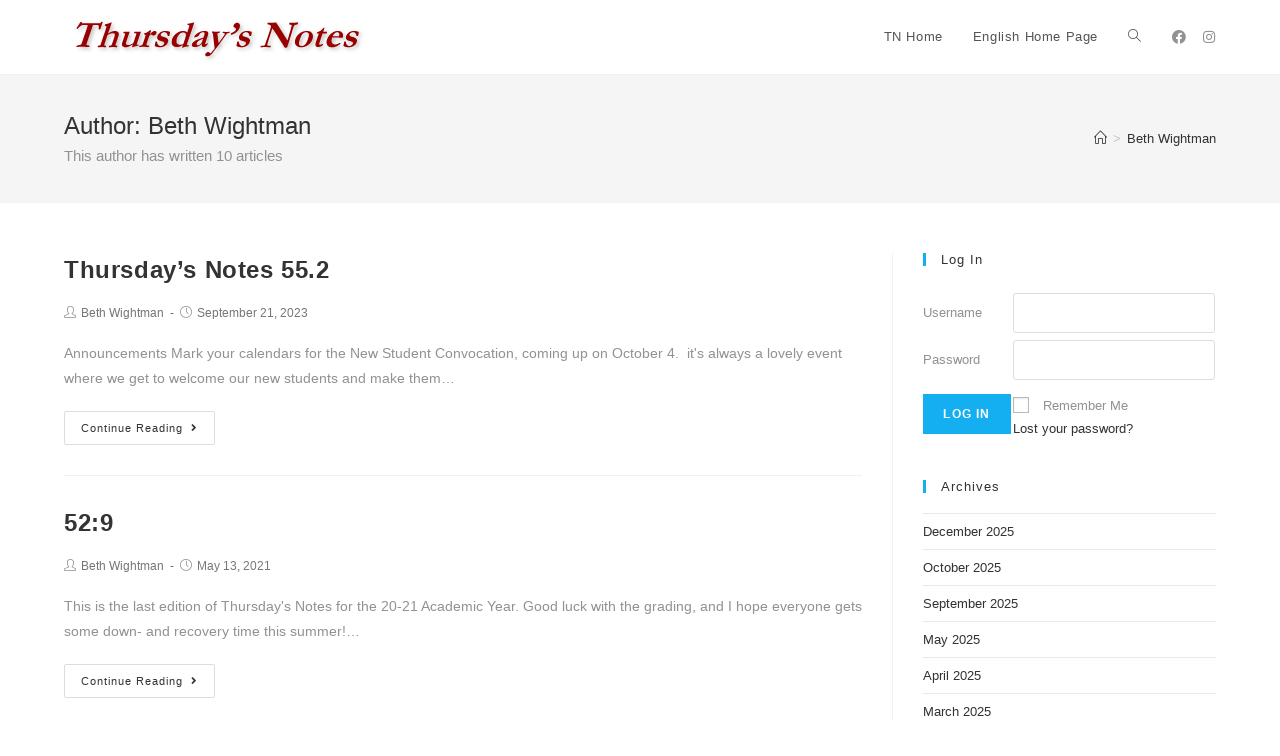

--- FILE ---
content_type: text/html; charset=UTF-8
request_url: http://www.csun.edu/english/tn/blog/author/bethwightman
body_size: 9008
content:
<!DOCTYPE html>
<html class="html" lang="en-US">
<head>
	<meta charset="UTF-8">
	<link rel="profile" href="https://gmpg.org/xfn/11">

	<title>Beth Wightman &#8211; Thursday&#039;s Notes</title>
<meta name="viewport" content="width=device-width, initial-scale=1"><link rel='dns-prefetch' href='//s.w.org' />
<link rel="alternate" type="application/rss+xml" title="Thursday&#039;s Notes &raquo; Feed" href="http://www.csun.edu/english/tn/feed" />
<link rel="alternate" type="application/rss+xml" title="Thursday&#039;s Notes &raquo; Comments Feed" href="http://www.csun.edu/english/tn/comments/feed" />
<link rel="alternate" type="application/rss+xml" title="Thursday&#039;s Notes &raquo; Posts by Beth Wightman Feed" href="http://www.csun.edu/english/tn/blog/author/bethwightman/feed" />
		<script type="text/javascript">
			window._wpemojiSettings = {"baseUrl":"https:\/\/s.w.org\/images\/core\/emoji\/11\/72x72\/","ext":".png","svgUrl":"https:\/\/s.w.org\/images\/core\/emoji\/11\/svg\/","svgExt":".svg","source":{"concatemoji":"http:\/\/www.csun.edu\/english\/tn\/wp-includes\/js\/wp-emoji-release.min.js?ver=4.9.9"}};
			!function(a,b,c){function d(a,b){var c=String.fromCharCode;l.clearRect(0,0,k.width,k.height),l.fillText(c.apply(this,a),0,0);var d=k.toDataURL();l.clearRect(0,0,k.width,k.height),l.fillText(c.apply(this,b),0,0);var e=k.toDataURL();return d===e}function e(a){var b;if(!l||!l.fillText)return!1;switch(l.textBaseline="top",l.font="600 32px Arial",a){case"flag":return!(b=d([55356,56826,55356,56819],[55356,56826,8203,55356,56819]))&&(b=d([55356,57332,56128,56423,56128,56418,56128,56421,56128,56430,56128,56423,56128,56447],[55356,57332,8203,56128,56423,8203,56128,56418,8203,56128,56421,8203,56128,56430,8203,56128,56423,8203,56128,56447]),!b);case"emoji":return b=d([55358,56760,9792,65039],[55358,56760,8203,9792,65039]),!b}return!1}function f(a){var c=b.createElement("script");c.src=a,c.defer=c.type="text/javascript",b.getElementsByTagName("head")[0].appendChild(c)}var g,h,i,j,k=b.createElement("canvas"),l=k.getContext&&k.getContext("2d");for(j=Array("flag","emoji"),c.supports={everything:!0,everythingExceptFlag:!0},i=0;i<j.length;i++)c.supports[j[i]]=e(j[i]),c.supports.everything=c.supports.everything&&c.supports[j[i]],"flag"!==j[i]&&(c.supports.everythingExceptFlag=c.supports.everythingExceptFlag&&c.supports[j[i]]);c.supports.everythingExceptFlag=c.supports.everythingExceptFlag&&!c.supports.flag,c.DOMReady=!1,c.readyCallback=function(){c.DOMReady=!0},c.supports.everything||(h=function(){c.readyCallback()},b.addEventListener?(b.addEventListener("DOMContentLoaded",h,!1),a.addEventListener("load",h,!1)):(a.attachEvent("onload",h),b.attachEvent("onreadystatechange",function(){"complete"===b.readyState&&c.readyCallback()})),g=c.source||{},g.concatemoji?f(g.concatemoji):g.wpemoji&&g.twemoji&&(f(g.twemoji),f(g.wpemoji)))}(window,document,window._wpemojiSettings);
		</script>
		<style type="text/css">
img.wp-smiley,
img.emoji {
	display: inline !important;
	border: none !important;
	box-shadow: none !important;
	height: 1em !important;
	width: 1em !important;
	margin: 0 .07em !important;
	vertical-align: -0.1em !important;
	background: none !important;
	padding: 0 !important;
}
</style>
<link rel='stylesheet' id='login-with-ajax-css'  href='http://www.csun.edu/english/tn/wp-content/plugins/login-with-ajax/widget/widget.css?ver=3.1.7' type='text/css' media='all' />
<link rel='stylesheet' id='dashicons-css'  href='http://www.csun.edu/english/tn/wp-includes/css/dashicons.min.css?ver=4.9.9' type='text/css' media='all' />
<link rel='stylesheet' id='wpse_front_styles-css'  href='http://www.csun.edu/english/tn/wp-content/plugins/wp-smart-editor/css/front_styles.css?ver=4.9.9' type='text/css' media='all' />
<link rel='stylesheet' id='wpse_custom_styles-css'  href='http://www.csun.edu/english/tn/wp-content/plugins/wp-smart-editor/css/customstyles/custom_styles.css?ver=4.9.9' type='text/css' media='all' />
<link rel='stylesheet' id='wpse_qtip_css-css'  href='http://www.csun.edu/english/tn/wp-content/plugins/wp-smart-editor/css/jquery.qtip.css?ver=4.9.9' type='text/css' media='all' />
<link rel='stylesheet' id='font-awesome-css'  href='http://www.csun.edu/english/tn/wp-content/themes/oceanwp/assets/fonts/fontawesome/css/all.min.css?ver=5.11.2' type='text/css' media='all' />
<link rel='stylesheet' id='simple-line-icons-css'  href='http://www.csun.edu/english/tn/wp-content/themes/oceanwp/assets/css/third/simple-line-icons.min.css?ver=2.4.0' type='text/css' media='all' />
<link rel='stylesheet' id='magnific-popup-css'  href='http://www.csun.edu/english/tn/wp-content/themes/oceanwp/assets/css/third/magnific-popup.min.css?ver=1.0.0' type='text/css' media='all' />
<link rel='stylesheet' id='slick-css'  href='http://www.csun.edu/english/tn/wp-content/themes/oceanwp/assets/css/third/slick.min.css?ver=1.6.0' type='text/css' media='all' />
<link rel='stylesheet' id='oceanwp-style-css'  href='http://www.csun.edu/english/tn/wp-content/themes/oceanwp/assets/css/style.min.css?ver=1.8.8' type='text/css' media='all' />
<link rel='stylesheet' id='jq_ui_css-css'  href='http://www.csun.edu/english/tn/wp-content/plugins/ajax-event-calendar/css/jquery-ui-1.8.16.custom.css?ver=1.8.16' type='text/css' media='all' />
<link rel='stylesheet' id='custom-css'  href='http://www.csun.edu/english/tn/wp-content/plugins/ajax-event-calendar/css/custom.css?ver=1.0.4' type='text/css' media='all' />
<script type='text/javascript' src='http://www.csun.edu/english/tn/wp-includes/js/jquery/jquery.js?ver=1.12.4'></script>
<script type='text/javascript' src='http://www.csun.edu/english/tn/wp-includes/js/jquery/jquery-migrate.min.js?ver=1.4.1'></script>
<script type='text/javascript'>
/* <![CDATA[ */
var LWA = {"ajaxurl":"http:\/\/www.csun.edu\/english\/tn\/wp-admin\/admin-ajax.php"};
/* ]]> */
</script>
<script type='text/javascript' src='http://www.csun.edu/english/tn/wp-content/plugins/login-with-ajax/widget/login-with-ajax.js?ver=3.1.7'></script>
<script type='text/javascript' src='http://www.csun.edu/english/tn/wp-content/plugins/wp-smart-editor/js/jquery.qtip.min.js?ver=4.9.9'></script>
<script type='text/javascript' src='http://www.csun.edu/english/tn/wp-content/plugins/wp-smart-editor/js/frontend_tooltip.js?ver=4.9.9'></script>
<link rel='https://api.w.org/' href='http://www.csun.edu/english/tn/wp-json/' />
<link rel="EditURI" type="application/rsd+xml" title="RSD" href="http://www.csun.edu/english/tn/xmlrpc.php?rsd" />
<link rel="wlwmanifest" type="application/wlwmanifest+xml" href="http://www.csun.edu/english/tn/wp-includes/wlwmanifest.xml" /> 
<meta name="generator" content="WordPress 4.9.9" />
<!-- OceanWP CSS -->
<style type="text/css">
/* Header CSS */#site-header.has-header-media .overlay-header-media{background-color:rgba(0,0,0,0.5)}
</style></head>

<body class="archive author author-bethwightman author-12 wp-custom-logo oceanwp-theme dropdown-mobile default-breakpoint has-sidebar content-right-sidebar has-breadcrumbs" itemscope="itemscope" itemtype="https://schema.org/WebPage">

	
	
	<div id="outer-wrap" class="site clr">

		<a class="skip-link screen-reader-text" href="#main">Skip to content</a>

		
		<div id="wrap" class="clr">

			
			
<header id="site-header" class="minimal-header has-social clr" data-height="74" itemscope="itemscope" itemtype="https://schema.org/WPHeader" role="banner">

	
					
			<div id="site-header-inner" class="clr container">

				
				

<div id="site-logo" class="clr" itemscope itemtype="https://schema.org/Brand" >

	
	<div id="site-logo-inner" class="clr">

		<a href="http://www.csun.edu/english/tn/" class="custom-logo-link" rel="home" itemprop="url"><img width="308" height="71" src="http://www.csun.edu/english/tn/wp-content/uploads/2020/09/TN.png" class="custom-logo" alt="Thursday&#039;s Notes" itemprop="logo" srcset="http://www.csun.edu/english/tn/wp-content/uploads/2020/09/TN.png 308w, http://www.csun.edu/english/tn/wp-content/uploads/2020/09/TN-300x69.png 300w" sizes="(max-width: 308px) 100vw, 308px" /></a>
	</div><!-- #site-logo-inner -->

	
	
</div><!-- #site-logo -->




<div class="oceanwp-social-menu clr simple-social">

	<div class="social-menu-inner clr">

		
			<ul aria-label="Social links">

				<li class="oceanwp-facebook"><a href="https://www.facebook.com/CSUNEnglishDepartment" aria-label="Facebook (opens in a new tab)" target="_blank" rel="noopener noreferrer"><span class="fab fa-facebook" aria-hidden="true"></span></a></li><li class="oceanwp-instagram"><a href="https://www.instagram.com/csunenglishdepartment/" aria-label="Instagram (opens in a new tab)" target="_blank" rel="noopener noreferrer"><span class="fab fa-instagram" aria-hidden="true"></span></a></li>
			</ul>

		
	</div>

</div>
			<div id="site-navigation-wrap" class="clr">
			
			
			
			<nav id="site-navigation" class="navigation main-navigation clr" itemscope="itemscope" itemtype="https://schema.org/SiteNavigationElement" role="navigation" >

				<ul id="menu-tn-menu" class="main-menu dropdown-menu sf-menu"><li id="menu-item-24" class="menu-item menu-item-type-custom menu-item-object-custom menu-item-home menu-item-24"><a href="http://www.csun.edu/english/tn/" class="menu-link"><span class="text-wrap">TN Home</span></a></li><li id="menu-item-20" class="menu-item menu-item-type-custom menu-item-object-custom menu-item-20"><a href="http://www.csun.edu/english/" class="menu-link"><span class="text-wrap">English Home Page</span></a></li><li class="search-toggle-li" ><a href="javascript:void(0)" class="site-search-toggle search-dropdown-toggle" aria-label="Search website"><span class="icon-magnifier" aria-hidden="true"></span></a></li></ul>
<div id="searchform-dropdown" class="header-searchform-wrap clr" >
	
<form role="search" method="get" class="searchform" action="http://www.csun.edu/english/tn/">
	<label for="ocean-search-form-1">
		<span class="screen-reader-text">Search for:</span>
		<input type="search" id="ocean-search-form-1" class="field" autocomplete="off" placeholder="Search" name="s">
			</label>
	</form>
</div><!-- #searchform-dropdown -->

			</nav><!-- #site-navigation -->

			
			
					</div><!-- #site-navigation-wrap -->
			
		
	
				
	<div class="oceanwp-mobile-menu-icon clr mobile-right">

		
		
		
		<a href="javascript:void(0)" class="mobile-menu"  aria-label="Mobile Menu">
							<i class="fa fa-bars" aria-hidden="true"></i>
								<span class="oceanwp-text">Menu</span>
				<span class="oceanwp-close-text">Close</span>
						</a>

		
		
		
	</div><!-- #oceanwp-mobile-menu-navbar -->


			</div><!-- #site-header-inner -->

			
<div id="mobile-dropdown" class="clr" >

	<nav class="clr has-social" itemscope="itemscope" itemtype="https://schema.org/SiteNavigationElement">

		<ul id="menu-tn-menu-1" class="menu"><li class="menu-item menu-item-type-custom menu-item-object-custom menu-item-home menu-item-24"><a href="http://www.csun.edu/english/tn/">TN Home</a></li>
<li class="menu-item menu-item-type-custom menu-item-object-custom menu-item-20"><a href="http://www.csun.edu/english/">English Home Page</a></li>
<li class="search-toggle-li" ><a href="javascript:void(0)" class="site-search-toggle search-dropdown-toggle" aria-label="Search website"><span class="icon-magnifier" aria-hidden="true"></span></a></li></ul>


<div class="oceanwp-social-menu clr simple-social">

	<div class="social-menu-inner clr">

		
			<ul aria-label="Social links">

				<li class="oceanwp-facebook"><a href="https://www.facebook.com/CSUNEnglishDepartment" aria-label="Facebook (opens in a new tab)" target="_blank" rel="noopener noreferrer"><span class="fab fa-facebook" aria-hidden="true"></span></a></li><li class="oceanwp-instagram"><a href="https://www.instagram.com/csunenglishdepartment/" aria-label="Instagram (opens in a new tab)" target="_blank" rel="noopener noreferrer"><span class="fab fa-instagram" aria-hidden="true"></span></a></li>
			</ul>

		
	</div>

</div>

<div id="mobile-menu-search" class="clr">
	<form method="get" action="http://www.csun.edu/english/tn/" class="mobile-searchform" role="search" aria-label="Search for:">
		<label for="ocean-mobile-search2">
			<input type="search" name="s" autocomplete="off" placeholder="Search" />
			<button type="submit" class="searchform-submit" aria-label="Submit Search">
				<i class="icon icon-magnifier" aria-hidden="true"></i>
			</button>
					</label>
			</form>
</div><!-- .mobile-menu-search -->

	</nav>

</div>

			
			
		
		
</header><!-- #site-header -->


			
			<main id="main" class="site-main clr"  role="main">

				

<header class="page-header">

	
	<div class="container clr page-header-inner">

		
			<h1 class="page-header-title clr" itemprop="headline">Author: <span class="vcard">Beth Wightman</span></h1>

			
	<div class="clr page-subheading">
		This author has written 10 articles	</div><!-- .page-subheading -->


		
		<nav aria-label="Breadcrumbs" class="site-breadcrumbs clr position-" itemprop="breadcrumb"><ol class="trail-items" itemscope itemtype="http://schema.org/BreadcrumbList"><meta name="numberOfItems" content="2" /><meta name="itemListOrder" content="Ascending" /><li class="trail-item trail-begin" itemprop="itemListElement" itemscope itemtype="https://schema.org/ListItem"><a href="http://www.csun.edu/english/tn" rel="home" aria-label="Home" itemtype="https://schema.org/Thing" itemprop="item"><span itemprop="name"><span class="icon-home"></span><span class="breadcrumb-home has-icon">Home</span></span></a><span class="breadcrumb-sep">></span><meta content="1" itemprop="position" /></li><li class="trail-item trail-end" itemprop="itemListElement" itemscope itemtype="https://schema.org/ListItem"><a href="http://www.csun.edu/english/tn/blog/author/bethwightman" itemtype="https://schema.org/Thing" itemprop="item"><span itemprop="name">Beth Wightman</span></a><meta content="2" itemprop="position" /></li></ol></nav>
	</div><!-- .page-header-inner -->

	
	
</header><!-- .page-header -->


	
	<div id="content-wrap" class="container clr">

		
		<div id="primary" class="content-area clr">

			
			<div id="content" class="site-content clr">

				
										<div id="blog-entries" class="entries clr">

							
							
								
								
	<article id="post-4001" class="blog-entry clr no-featured-image large-entry post-4001 post type-post status-publish format-standard hentry category-uncategorized entry">

		<div class="blog-entry-inner clr">

			

<header class="blog-entry-header clr">
	<h2 class="blog-entry-title entry-title">
		<a href="http://www.csun.edu/english/tn/blog/2023/09/21/thursdays-notes-55-2" title="Thursday&#8217;s Notes 55.2" rel="bookmark">Thursday&#8217;s Notes 55.2</a>
	</h2><!-- .blog-entry-title -->
</header><!-- .blog-entry-header -->



<ul class="meta clr" aria-label="Post details:">

	
					<li class="meta-author" itemprop="name"><span class="screen-reader-text">Post author:</span><i class="icon-user" aria-hidden="true"></i><a href="http://www.csun.edu/english/tn/blog/author/bethwightman" title="Posts by Beth Wightman" rel="author"  itemprop="author" itemscope="itemscope" itemtype="https://schema.org/Person">Beth Wightman</a></li>
		
		
		
		
		
		
	
		
					<li class="meta-date" itemprop="datePublished"><span class="screen-reader-text">Post published:</span><i class="icon-clock" aria-hidden="true"></i>September 21, 2023</li>
		
		
		
		
		
	
</ul>



<div class="blog-entry-summary clr" itemprop="text">

	
		<p>
			Announcements Mark your calendars for the New Student Convocation, coming up on October 4.  it's always a lovely event where we get to welcome our new students and make them&hellip;		</p>

		
</div><!-- .blog-entry-summary -->



<div class="blog-entry-readmore clr">
	<a href="http://www.csun.edu/english/tn/blog/2023/09/21/thursdays-notes-55-2" title="Continue Reading">Continue Reading<i class="fa fa-angle-right" aria-hidden="true"></i></a>
	<span class="screen-reader-text">Thursday&#8217;s Notes 55.2</span>
</div><!-- .blog-entry-readmore -->


		</div><!-- .blog-entry-inner -->

	</article><!-- #post-## -->

	
								
							
								
								
	<article id="post-3829" class="blog-entry clr no-featured-image large-entry post-3829 post type-post status-publish format-standard hentry category-uncategorized entry">

		<div class="blog-entry-inner clr">

			

<header class="blog-entry-header clr">
	<h2 class="blog-entry-title entry-title">
		<a href="http://www.csun.edu/english/tn/blog/2021/05/13/529" title="52:9" rel="bookmark">52:9</a>
	</h2><!-- .blog-entry-title -->
</header><!-- .blog-entry-header -->



<ul class="meta clr" aria-label="Post details:">

	
					<li class="meta-author" itemprop="name"><span class="screen-reader-text">Post author:</span><i class="icon-user" aria-hidden="true"></i><a href="http://www.csun.edu/english/tn/blog/author/bethwightman" title="Posts by Beth Wightman" rel="author"  itemprop="author" itemscope="itemscope" itemtype="https://schema.org/Person">Beth Wightman</a></li>
		
		
		
		
		
		
	
		
					<li class="meta-date" itemprop="datePublished"><span class="screen-reader-text">Post published:</span><i class="icon-clock" aria-hidden="true"></i>May 13, 2021</li>
		
		
		
		
		
	
</ul>



<div class="blog-entry-summary clr" itemprop="text">

	
		<p>
			This is the last edition of Thursday's Notes for the 20-21 Academic Year. Good luck with the grading, and I hope everyone gets some down- and recovery time this summer!&hellip;		</p>

		
</div><!-- .blog-entry-summary -->



<div class="blog-entry-readmore clr">
	<a href="http://www.csun.edu/english/tn/blog/2021/05/13/529" title="Continue Reading">Continue Reading<i class="fa fa-angle-right" aria-hidden="true"></i></a>
	<span class="screen-reader-text">52:9</span>
</div><!-- .blog-entry-readmore -->


		</div><!-- .blog-entry-inner -->

	</article><!-- #post-## -->

	
								
							
								
								
	<article id="post-3822" class="blog-entry clr no-featured-image large-entry post-3822 post type-post status-publish format-standard hentry category-uncategorized entry">

		<div class="blog-entry-inner clr">

			

<header class="blog-entry-header clr">
	<h2 class="blog-entry-title entry-title">
		<a href="http://www.csun.edu/english/tn/blog/2021/05/06/528" title="52:8" rel="bookmark">52:8</a>
	</h2><!-- .blog-entry-title -->
</header><!-- .blog-entry-header -->



<ul class="meta clr" aria-label="Post details:">

	
					<li class="meta-author" itemprop="name"><span class="screen-reader-text">Post author:</span><i class="icon-user" aria-hidden="true"></i><a href="http://www.csun.edu/english/tn/blog/author/bethwightman" title="Posts by Beth Wightman" rel="author"  itemprop="author" itemscope="itemscope" itemtype="https://schema.org/Person">Beth Wightman</a></li>
		
		
		
		
		
		
	
		
					<li class="meta-date" itemprop="datePublished"><span class="screen-reader-text">Post published:</span><i class="icon-clock" aria-hidden="true"></i>May 6, 2021</li>
		
		
		
		
		
	
</ul>



<div class="blog-entry-summary clr" itemprop="text">

	
		<p>
			End-of-the-Academic-Year Edition 1.  Announcements May 14 is a big day in the department. The last day of classes for the fraught 20-21 year, yes. But also the Awards Ceremony at&hellip;		</p>

		
</div><!-- .blog-entry-summary -->



<div class="blog-entry-readmore clr">
	<a href="http://www.csun.edu/english/tn/blog/2021/05/06/528" title="Continue Reading">Continue Reading<i class="fa fa-angle-right" aria-hidden="true"></i></a>
	<span class="screen-reader-text">52:8</span>
</div><!-- .blog-entry-readmore -->


		</div><!-- .blog-entry-inner -->

	</article><!-- #post-## -->

	
								
							
								
								
	<article id="post-3818" class="blog-entry clr no-featured-image large-entry post-3818 post type-post status-publish format-standard hentry category-uncategorized entry">

		<div class="blog-entry-inner clr">

			

<header class="blog-entry-header clr">
	<h2 class="blog-entry-title entry-title">
		<a href="http://www.csun.edu/english/tn/blog/2021/04/08/volume-527" title="Volume 52:7" rel="bookmark">Volume 52:7</a>
	</h2><!-- .blog-entry-title -->
</header><!-- .blog-entry-header -->



<ul class="meta clr" aria-label="Post details:">

	
					<li class="meta-author" itemprop="name"><span class="screen-reader-text">Post author:</span><i class="icon-user" aria-hidden="true"></i><a href="http://www.csun.edu/english/tn/blog/author/bethwightman" title="Posts by Beth Wightman" rel="author"  itemprop="author" itemscope="itemscope" itemtype="https://schema.org/Person">Beth Wightman</a></li>
		
		
		
		
		
		
	
		
					<li class="meta-date" itemprop="datePublished"><span class="screen-reader-text">Post published:</span><i class="icon-clock" aria-hidden="true"></i>April 8, 2021</li>
		
		
		
		
		
	
</ul>



<div class="blog-entry-summary clr" itemprop="text">

	
		<p>
			1. Announcements Information about and applications for the department’s Spring 2021 awards are available at https://www.csun.edu/humanities/english/department-english-awards-spring-2021. The deadline for applications is Wednesday, April 28th at 4 p.m. E-mail Michael Bryson (michael.bryson@csun.edu) with&hellip;		</p>

		
</div><!-- .blog-entry-summary -->



<div class="blog-entry-readmore clr">
	<a href="http://www.csun.edu/english/tn/blog/2021/04/08/volume-527" title="Continue Reading">Continue Reading<i class="fa fa-angle-right" aria-hidden="true"></i></a>
	<span class="screen-reader-text">Volume 52:7</span>
</div><!-- .blog-entry-readmore -->


		</div><!-- .blog-entry-inner -->

	</article><!-- #post-## -->

	
								
							
								
								
	<article id="post-3810" class="blog-entry clr no-featured-image large-entry post-3810 post type-post status-publish format-standard hentry category-uncategorized entry">

		<div class="blog-entry-inner clr">

			

<header class="blog-entry-header clr">
	<h2 class="blog-entry-title entry-title">
		<a href="http://www.csun.edu/english/tn/blog/2021/03/12/volume-52-6" title="Volume 52: 6" rel="bookmark">Volume 52: 6</a>
	</h2><!-- .blog-entry-title -->
</header><!-- .blog-entry-header -->



<ul class="meta clr" aria-label="Post details:">

	
					<li class="meta-author" itemprop="name"><span class="screen-reader-text">Post author:</span><i class="icon-user" aria-hidden="true"></i><a href="http://www.csun.edu/english/tn/blog/author/bethwightman" title="Posts by Beth Wightman" rel="author"  itemprop="author" itemscope="itemscope" itemtype="https://schema.org/Person">Beth Wightman</a></li>
		
		
		
		
		
		
	
		
					<li class="meta-date" itemprop="datePublished"><span class="screen-reader-text">Post published:</span><i class="icon-clock" aria-hidden="true"></i>March 12, 2021</li>
		
		
		
		
		
	
</ul>



<div class="blog-entry-summary clr" itemprop="text">

	
		<p>
			Announcements Three outstanding senior English majors are eligible for the College’s Wolfson Scholar nomination, based on their academic standing: Tereza Abelian, Javier Marmol, and Justin Weekley.  The College is looking for more&hellip;		</p>

		
</div><!-- .blog-entry-summary -->



<div class="blog-entry-readmore clr">
	<a href="http://www.csun.edu/english/tn/blog/2021/03/12/volume-52-6" title="Continue Reading">Continue Reading<i class="fa fa-angle-right" aria-hidden="true"></i></a>
	<span class="screen-reader-text">Volume 52: 6</span>
</div><!-- .blog-entry-readmore -->


		</div><!-- .blog-entry-inner -->

	</article><!-- #post-## -->

	
								
							
								
								
	<article id="post-3804" class="blog-entry clr no-featured-image large-entry post-3804 post type-post status-publish format-standard hentry category-uncategorized entry">

		<div class="blog-entry-inner clr">

			

<header class="blog-entry-header clr">
	<h2 class="blog-entry-title entry-title">
		<a href="http://www.csun.edu/english/tn/blog/2021/02/25/52-4" title="52.5" rel="bookmark">52.5</a>
	</h2><!-- .blog-entry-title -->
</header><!-- .blog-entry-header -->



<ul class="meta clr" aria-label="Post details:">

	
					<li class="meta-author" itemprop="name"><span class="screen-reader-text">Post author:</span><i class="icon-user" aria-hidden="true"></i><a href="http://www.csun.edu/english/tn/blog/author/bethwightman" title="Posts by Beth Wightman" rel="author"  itemprop="author" itemscope="itemscope" itemtype="https://schema.org/Person">Beth Wightman</a></li>
		
		
		
		
		
		
	
		
					<li class="meta-date" itemprop="datePublished"><span class="screen-reader-text">Post published:</span><i class="icon-clock" aria-hidden="true"></i>February 25, 2021</li>
		
		
		
		
		
	
</ul>



<div class="blog-entry-summary clr" itemprop="text">

	
		<p>
			Announcements The Fall 21 In-Person Teaching Series, hosted by Academic Affairs, begins this Frida Feb 26 from 10-11am. "The goal of the weekly conversations is to provide an understanding of&hellip;		</p>

		
</div><!-- .blog-entry-summary -->



<div class="blog-entry-readmore clr">
	<a href="http://www.csun.edu/english/tn/blog/2021/02/25/52-4" title="Continue Reading">Continue Reading<i class="fa fa-angle-right" aria-hidden="true"></i></a>
	<span class="screen-reader-text">52.5</span>
</div><!-- .blog-entry-readmore -->


		</div><!-- .blog-entry-inner -->

	</article><!-- #post-## -->

	
								
							
								
								
	<article id="post-3799" class="blog-entry clr no-featured-image large-entry post-3799 post type-post status-publish format-standard hentry category-uncategorized entry">

		<div class="blog-entry-inner clr">

			

<header class="blog-entry-header clr">
	<h2 class="blog-entry-title entry-title">
		<a href="http://www.csun.edu/english/tn/blog/2021/02/04/volume-52-4" title="Volume 52: 4" rel="bookmark">Volume 52: 4</a>
	</h2><!-- .blog-entry-title -->
</header><!-- .blog-entry-header -->



<ul class="meta clr" aria-label="Post details:">

	
					<li class="meta-author" itemprop="name"><span class="screen-reader-text">Post author:</span><i class="icon-user" aria-hidden="true"></i><a href="http://www.csun.edu/english/tn/blog/author/bethwightman" title="Posts by Beth Wightman" rel="author"  itemprop="author" itemscope="itemscope" itemtype="https://schema.org/Person">Beth Wightman</a></li>
		
		
		
		
		
		
	
		
					<li class="meta-date" itemprop="datePublished"><span class="screen-reader-text">Post published:</span><i class="icon-clock" aria-hidden="true"></i>February 4, 2021</li>
		
		
		
		
		
	
</ul>



<div class="blog-entry-summary clr" itemprop="text">

	
		<p>
			1. Announcements Plans for some kind of return to campus in Fall 21 remain under discussion at all levels. It may be that some departments return in a more prominent&hellip;		</p>

		
</div><!-- .blog-entry-summary -->



<div class="blog-entry-readmore clr">
	<a href="http://www.csun.edu/english/tn/blog/2021/02/04/volume-52-4" title="Continue Reading">Continue Reading<i class="fa fa-angle-right" aria-hidden="true"></i></a>
	<span class="screen-reader-text">Volume 52: 4</span>
</div><!-- .blog-entry-readmore -->


		</div><!-- .blog-entry-inner -->

	</article><!-- #post-## -->

	
								
							
								
								
	<article id="post-3783" class="blog-entry clr no-featured-image large-entry post-3783 post type-post status-publish format-standard hentry category-uncategorized entry">

		<div class="blog-entry-inner clr">

			

<header class="blog-entry-header clr">
	<h2 class="blog-entry-title entry-title">
		<a href="http://www.csun.edu/english/tn/blog/2021/01/21/volume-52-3" title="Volume 52.3" rel="bookmark">Volume 52.3</a>
	</h2><!-- .blog-entry-title -->
</header><!-- .blog-entry-header -->



<ul class="meta clr" aria-label="Post details:">

	
					<li class="meta-author" itemprop="name"><span class="screen-reader-text">Post author:</span><i class="icon-user" aria-hidden="true"></i><a href="http://www.csun.edu/english/tn/blog/author/bethwightman" title="Posts by Beth Wightman" rel="author"  itemprop="author" itemscope="itemscope" itemtype="https://schema.org/Person">Beth Wightman</a></li>
		
		
		
		
		
		
	
		
					<li class="meta-date" itemprop="datePublished"><span class="screen-reader-text">Post published:</span><i class="icon-clock" aria-hidden="true"></i>January 21, 2021</li>
		
		
		
		
		
	
</ul>



<div class="blog-entry-summary clr" itemprop="text">

	
		<p>
			Announcements Welcome to the 2021 resurrection of Thursday’s Notes. The semester has now officially begun, and once more unto the breach, everyone. I have great hope that the hard-earned familiarity&hellip;		</p>

		
</div><!-- .blog-entry-summary -->



<div class="blog-entry-readmore clr">
	<a href="http://www.csun.edu/english/tn/blog/2021/01/21/volume-52-3" title="Continue Reading">Continue Reading<i class="fa fa-angle-right" aria-hidden="true"></i></a>
	<span class="screen-reader-text">Volume 52.3</span>
</div><!-- .blog-entry-readmore -->


		</div><!-- .blog-entry-inner -->

	</article><!-- #post-## -->

	
								
							
								
								
	<article id="post-3765" class="blog-entry clr no-featured-image large-entry post-3765 post type-post status-publish format-standard hentry category-uncategorized entry">

		<div class="blog-entry-inner clr">

			

<header class="blog-entry-header clr">
	<h2 class="blog-entry-title entry-title">
		<a href="http://www.csun.edu/english/tn/blog/2020/09/24/volume-52-2" title="Volume 52.2" rel="bookmark">Volume 52.2</a>
	</h2><!-- .blog-entry-title -->
</header><!-- .blog-entry-header -->



<ul class="meta clr" aria-label="Post details:">

	
					<li class="meta-author" itemprop="name"><span class="screen-reader-text">Post author:</span><i class="icon-user" aria-hidden="true"></i><a href="http://www.csun.edu/english/tn/blog/author/bethwightman" title="Posts by Beth Wightman" rel="author"  itemprop="author" itemscope="itemscope" itemtype="https://schema.org/Person">Beth Wightman</a></li>
		
		
		
		
		
		
	
		
					<li class="meta-date" itemprop="datePublished"><span class="screen-reader-text">Post published:</span><i class="icon-clock" aria-hidden="true"></i>September 24, 2020</li>
		
		
		
		
		
	
</ul>



<div class="blog-entry-summary clr" itemprop="text">

	
		<p>
			1. Announcements Hello everyone. Somehow we have made it deep into Week 5. Just a reminder that it is neither feasible nor desirable to turn everything you would do in&hellip;		</p>

		
</div><!-- .blog-entry-summary -->



<div class="blog-entry-readmore clr">
	<a href="http://www.csun.edu/english/tn/blog/2020/09/24/volume-52-2" title="Continue Reading">Continue Reading<i class="fa fa-angle-right" aria-hidden="true"></i></a>
	<span class="screen-reader-text">Volume 52.2</span>
</div><!-- .blog-entry-readmore -->


		</div><!-- .blog-entry-inner -->

	</article><!-- #post-## -->

	
								
							
								
								
	<article id="post-3530" class="blog-entry clr no-featured-image large-entry post-3530 post type-post status-publish format-standard hentry category-uncategorized entry">

		<div class="blog-entry-inner clr">

			

<header class="blog-entry-header clr">
	<h2 class="blog-entry-title entry-title">
		<a href="http://www.csun.edu/english/tn/blog/2020/09/03/vol-52-1" title="Volume 52.1" rel="bookmark">Volume 52.1</a>
	</h2><!-- .blog-entry-title -->
</header><!-- .blog-entry-header -->



<ul class="meta clr" aria-label="Post details:">

	
					<li class="meta-author" itemprop="name"><span class="screen-reader-text">Post author:</span><i class="icon-user" aria-hidden="true"></i><a href="http://www.csun.edu/english/tn/blog/author/bethwightman" title="Posts by Beth Wightman" rel="author"  itemprop="author" itemscope="itemscope" itemtype="https://schema.org/Person">Beth Wightman</a></li>
		
		
		
		
		
		
	
		
					<li class="meta-date" itemprop="datePublished"><span class="screen-reader-text">Post published:</span><i class="icon-clock" aria-hidden="true"></i>September 3, 2020</li>
		
		
		
		
		
	
</ul>



<div class="blog-entry-summary clr" itemprop="text">

	
		<p>
			1. Announcements Welcome to Pandemic Instruction 2.0, aka Fall 2020. Among other changes this year,  I will be compiling and editing Thursday’s Notes (TN). Please send any announcements, opportunities, and achievements you would&hellip;		</p>

		
</div><!-- .blog-entry-summary -->



<div class="blog-entry-readmore clr">
	<a href="http://www.csun.edu/english/tn/blog/2020/09/03/vol-52-1" title="Continue Reading">Continue Reading<i class="fa fa-angle-right" aria-hidden="true"></i></a>
	<span class="screen-reader-text">Volume 52.1</span>
</div><!-- .blog-entry-readmore -->


		</div><!-- .blog-entry-inner -->

	</article><!-- #post-## -->

	
								
							
						</div><!-- #blog-entries -->

							
					
				
			</div><!-- #content -->

			
		</div><!-- #primary -->

		

<aside id="right-sidebar" class="sidebar-container widget-area sidebar-primary" itemscope="itemscope" itemtype="https://schema.org/WPSideBar" role="complementary" aria-label="Primary Sidebar">

	
	<div id="right-sidebar-inner" class="clr">

		<div id="loginwithajaxwidget-6" class="sidebar-box widget_loginwithajaxwidget clr"><h4 class="widget-title"><span class="lwa-title">Log In</span></h4>	<div class="lwa lwa-default">        <form class="lwa-form" action="http://www.csun.edu/english/tn/wp-login.php" method="post">
        	<div>
        	<span class="lwa-status"></span>
            <table>
                <tr class="lwa-username">
                    <td class="lwa-username-label">
                        <label>Username</label>
                    </td>
                    <td class="lwa-username-input">
                        <input type="text" name="log" />
                    </td>
                </tr>
                <tr class="lwa-password">
                    <td class="lwa-password-label">
                        <label>Password</label>
                    </td>
                    <td class="lwa-password-input">
                        <input type="password" name="pwd" />
                    </td>
                </tr>
                <tr><td colspan="2"></td></tr>
                <tr class="lwa-submit">
                    <td class="lwa-submit-button">
                        <input type="submit" name="wp-submit" id="lwa_wp-submit" value="Log In" tabindex="100" />
                        <input type="hidden" name="lwa_profile_link" value="1" />
                        <input type="hidden" name="login-with-ajax" value="login" />
						                    </td>
                    <td class="lwa-submit-links">
                        <input name="rememberme" type="checkbox" class="lwa-rememberme" value="forever" /> <label>Remember Me</label>
                        <br />
												<a class="lwa-links-remember" href="http://www.csun.edu/english/tn/wp-login.php?action=lostpassword" title="Password Lost and Found">Lost your password?</a>
						                                            </td>
                </tr>
            </table>
            </div>
        </form>
                <form class="lwa-remember" action="http://www.csun.edu/english/tn/wp-login.php?action=lostpassword" method="post" style="display:none;">
        	<div>
        	<span class="lwa-status"></span>
            <table>
                <tr>
                    <td>
                        <strong>Forgotten Password</strong>         
                    </td>
                </tr>
                <tr>
                    <td class="lwa-remember-email">  
                                                <input type="text" name="user_login" class="lwa-user-remember" value="Enter username or email" onfocus="if(this.value == 'Enter username or email'){this.value = '';}" onblur="if(this.value == ''){this.value = 'Enter username or email'}" />
                                            </td>
                </tr>
                <tr>
                    <td class="lwa-remember-buttons">
                        <input type="submit" value="Get New Password" class="lwa-button-remember" />
                        <a href="#" class="lwa-links-remember-cancel">Cancel</a>
                        <input type="hidden" name="login-with-ajax" value="remember" />
                    </td>
                </tr>
            </table>
            </div>
        </form>
        			</div></div><div id="archives-4" class="sidebar-box widget_archive clr"><h4 class="widget-title">Archives</h4>		<ul>
			<li><a href='http://www.csun.edu/english/tn/blog/2025/12'>December 2025</a></li>
	<li><a href='http://www.csun.edu/english/tn/blog/2025/10'>October 2025</a></li>
	<li><a href='http://www.csun.edu/english/tn/blog/2025/09'>September 2025</a></li>
	<li><a href='http://www.csun.edu/english/tn/blog/2025/05'>May 2025</a></li>
	<li><a href='http://www.csun.edu/english/tn/blog/2025/04'>April 2025</a></li>
	<li><a href='http://www.csun.edu/english/tn/blog/2025/03'>March 2025</a></li>
	<li><a href='http://www.csun.edu/english/tn/blog/2025/02'>February 2025</a></li>
	<li><a href='http://www.csun.edu/english/tn/blog/2024/12'>December 2024</a></li>
	<li><a href='http://www.csun.edu/english/tn/blog/2024/11'>November 2024</a></li>
	<li><a href='http://www.csun.edu/english/tn/blog/2024/10'>October 2024</a></li>
	<li><a href='http://www.csun.edu/english/tn/blog/2024/09'>September 2024</a></li>
	<li><a href='http://www.csun.edu/english/tn/blog/2024/05'>May 2024</a></li>
	<li><a href='http://www.csun.edu/english/tn/blog/2024/04'>April 2024</a></li>
	<li><a href='http://www.csun.edu/english/tn/blog/2024/03'>March 2024</a></li>
	<li><a href='http://www.csun.edu/english/tn/blog/2024/02'>February 2024</a></li>
	<li><a href='http://www.csun.edu/english/tn/blog/2024/01'>January 2024</a></li>
	<li><a href='http://www.csun.edu/english/tn/blog/2023/12'>December 2023</a></li>
	<li><a href='http://www.csun.edu/english/tn/blog/2023/11'>November 2023</a></li>
	<li><a href='http://www.csun.edu/english/tn/blog/2023/10'>October 2023</a></li>
	<li><a href='http://www.csun.edu/english/tn/blog/2023/09'>September 2023</a></li>
	<li><a href='http://www.csun.edu/english/tn/blog/2023/08'>August 2023</a></li>
	<li><a href='http://www.csun.edu/english/tn/blog/2023/05'>May 2023</a></li>
	<li><a href='http://www.csun.edu/english/tn/blog/2023/04'>April 2023</a></li>
	<li><a href='http://www.csun.edu/english/tn/blog/2023/03'>March 2023</a></li>
	<li><a href='http://www.csun.edu/english/tn/blog/2023/02'>February 2023</a></li>
	<li><a href='http://www.csun.edu/english/tn/blog/2022/11'>November 2022</a></li>
	<li><a href='http://www.csun.edu/english/tn/blog/2022/10'>October 2022</a></li>
	<li><a href='http://www.csun.edu/english/tn/blog/2022/09'>September 2022</a></li>
	<li><a href='http://www.csun.edu/english/tn/blog/2022/05'>May 2022</a></li>
	<li><a href='http://www.csun.edu/english/tn/blog/2022/04'>April 2022</a></li>
	<li><a href='http://www.csun.edu/english/tn/blog/2022/03'>March 2022</a></li>
	<li><a href='http://www.csun.edu/english/tn/blog/2022/02'>February 2022</a></li>
	<li><a href='http://www.csun.edu/english/tn/blog/2021/12'>December 2021</a></li>
	<li><a href='http://www.csun.edu/english/tn/blog/2021/10'>October 2021</a></li>
	<li><a href='http://www.csun.edu/english/tn/blog/2021/09'>September 2021</a></li>
	<li><a href='http://www.csun.edu/english/tn/blog/2021/05'>May 2021</a></li>
	<li><a href='http://www.csun.edu/english/tn/blog/2021/04'>April 2021</a></li>
	<li><a href='http://www.csun.edu/english/tn/blog/2021/03'>March 2021</a></li>
	<li><a href='http://www.csun.edu/english/tn/blog/2021/02'>February 2021</a></li>
	<li><a href='http://www.csun.edu/english/tn/blog/2021/01'>January 2021</a></li>
	<li><a href='http://www.csun.edu/english/tn/blog/2020/09'>September 2020</a></li>
	<li><a href='http://www.csun.edu/english/tn/blog/2020/05'>May 2020</a></li>
	<li><a href='http://www.csun.edu/english/tn/blog/2020/04'>April 2020</a></li>
	<li><a href='http://www.csun.edu/english/tn/blog/2020/03'>March 2020</a></li>
	<li><a href='http://www.csun.edu/english/tn/blog/2020/02'>February 2020</a></li>
	<li><a href='http://www.csun.edu/english/tn/blog/2020/01'>January 2020</a></li>
	<li><a href='http://www.csun.edu/english/tn/blog/2019/12'>December 2019</a></li>
	<li><a href='http://www.csun.edu/english/tn/blog/2019/11'>November 2019</a></li>
	<li><a href='http://www.csun.edu/english/tn/blog/2019/10'>October 2019</a></li>
	<li><a href='http://www.csun.edu/english/tn/blog/2019/09'>September 2019</a></li>
	<li><a href='http://www.csun.edu/english/tn/blog/2019/08'>August 2019</a></li>
	<li><a href='http://www.csun.edu/english/tn/blog/2019/05'>May 2019</a></li>
	<li><a href='http://www.csun.edu/english/tn/blog/2019/04'>April 2019</a></li>
	<li><a href='http://www.csun.edu/english/tn/blog/2019/03'>March 2019</a></li>
	<li><a href='http://www.csun.edu/english/tn/blog/2019/02'>February 2019</a></li>
	<li><a href='http://www.csun.edu/english/tn/blog/2019/01'>January 2019</a></li>
	<li><a href='http://www.csun.edu/english/tn/blog/2018/12'>December 2018</a></li>
	<li><a href='http://www.csun.edu/english/tn/blog/2018/11'>November 2018</a></li>
	<li><a href='http://www.csun.edu/english/tn/blog/2018/10'>October 2018</a></li>
	<li><a href='http://www.csun.edu/english/tn/blog/2018/09'>September 2018</a></li>
	<li><a href='http://www.csun.edu/english/tn/blog/2018/08'>August 2018</a></li>
	<li><a href='http://www.csun.edu/english/tn/blog/2018/05'>May 2018</a></li>
	<li><a href='http://www.csun.edu/english/tn/blog/2018/04'>April 2018</a></li>
	<li><a href='http://www.csun.edu/english/tn/blog/2018/03'>March 2018</a></li>
	<li><a href='http://www.csun.edu/english/tn/blog/2018/02'>February 2018</a></li>
	<li><a href='http://www.csun.edu/english/tn/blog/2018/01'>January 2018</a></li>
	<li><a href='http://www.csun.edu/english/tn/blog/2017/12'>December 2017</a></li>
	<li><a href='http://www.csun.edu/english/tn/blog/2017/11'>November 2017</a></li>
	<li><a href='http://www.csun.edu/english/tn/blog/2017/10'>October 2017</a></li>
	<li><a href='http://www.csun.edu/english/tn/blog/2017/09'>September 2017</a></li>
	<li><a href='http://www.csun.edu/english/tn/blog/2017/08'>August 2017</a></li>
	<li><a href='http://www.csun.edu/english/tn/blog/2017/05'>May 2017</a></li>
	<li><a href='http://www.csun.edu/english/tn/blog/2017/04'>April 2017</a></li>
	<li><a href='http://www.csun.edu/english/tn/blog/2017/03'>March 2017</a></li>
	<li><a href='http://www.csun.edu/english/tn/blog/2017/02'>February 2017</a></li>
	<li><a href='http://www.csun.edu/english/tn/blog/2017/01'>January 2017</a></li>
	<li><a href='http://www.csun.edu/english/tn/blog/2016/12'>December 2016</a></li>
	<li><a href='http://www.csun.edu/english/tn/blog/2016/11'>November 2016</a></li>
	<li><a href='http://www.csun.edu/english/tn/blog/2016/10'>October 2016</a></li>
	<li><a href='http://www.csun.edu/english/tn/blog/2016/09'>September 2016</a></li>
	<li><a href='http://www.csun.edu/english/tn/blog/2016/05'>May 2016</a></li>
	<li><a href='http://www.csun.edu/english/tn/blog/2016/04'>April 2016</a></li>
	<li><a href='http://www.csun.edu/english/tn/blog/2016/03'>March 2016</a></li>
	<li><a href='http://www.csun.edu/english/tn/blog/2016/02'>February 2016</a></li>
	<li><a href='http://www.csun.edu/english/tn/blog/2016/01'>January 2016</a></li>
	<li><a href='http://www.csun.edu/english/tn/blog/2015/12'>December 2015</a></li>
	<li><a href='http://www.csun.edu/english/tn/blog/2015/11'>November 2015</a></li>
	<li><a href='http://www.csun.edu/english/tn/blog/2015/10'>October 2015</a></li>
	<li><a href='http://www.csun.edu/english/tn/blog/2015/09'>September 2015</a></li>
	<li><a href='http://www.csun.edu/english/tn/blog/2015/08'>August 2015</a></li>
	<li><a href='http://www.csun.edu/english/tn/blog/2015/05'>May 2015</a></li>
	<li><a href='http://www.csun.edu/english/tn/blog/2015/04'>April 2015</a></li>
	<li><a href='http://www.csun.edu/english/tn/blog/2015/03'>March 2015</a></li>
	<li><a href='http://www.csun.edu/english/tn/blog/2015/02'>February 2015</a></li>
	<li><a href='http://www.csun.edu/english/tn/blog/2015/01'>January 2015</a></li>
	<li><a href='http://www.csun.edu/english/tn/blog/2014/12'>December 2014</a></li>
	<li><a href='http://www.csun.edu/english/tn/blog/2014/11'>November 2014</a></li>
	<li><a href='http://www.csun.edu/english/tn/blog/2014/10'>October 2014</a></li>
	<li><a href='http://www.csun.edu/english/tn/blog/2014/09'>September 2014</a></li>
	<li><a href='http://www.csun.edu/english/tn/blog/2014/05'>May 2014</a></li>
	<li><a href='http://www.csun.edu/english/tn/blog/2014/04'>April 2014</a></li>
	<li><a href='http://www.csun.edu/english/tn/blog/2014/03'>March 2014</a></li>
	<li><a href='http://www.csun.edu/english/tn/blog/2014/02'>February 2014</a></li>
	<li><a href='http://www.csun.edu/english/tn/blog/2014/01'>January 2014</a></li>
	<li><a href='http://www.csun.edu/english/tn/blog/2013/12'>December 2013</a></li>
	<li><a href='http://www.csun.edu/english/tn/blog/2013/11'>November 2013</a></li>
	<li><a href='http://www.csun.edu/english/tn/blog/2013/10'>October 2013</a></li>
	<li><a href='http://www.csun.edu/english/tn/blog/2013/09'>September 2013</a></li>
	<li><a href='http://www.csun.edu/english/tn/blog/2013/08'>August 2013</a></li>
	<li><a href='http://www.csun.edu/english/tn/blog/2013/05'>May 2013</a></li>
	<li><a href='http://www.csun.edu/english/tn/blog/2013/04'>April 2013</a></li>
	<li><a href='http://www.csun.edu/english/tn/blog/2013/03'>March 2013</a></li>
	<li><a href='http://www.csun.edu/english/tn/blog/2013/02'>February 2013</a></li>
	<li><a href='http://www.csun.edu/english/tn/blog/2013/01'>January 2013</a></li>
	<li><a href='http://www.csun.edu/english/tn/blog/2012/12'>December 2012</a></li>
	<li><a href='http://www.csun.edu/english/tn/blog/2012/11'>November 2012</a></li>
	<li><a href='http://www.csun.edu/english/tn/blog/2012/10'>October 2012</a></li>
	<li><a href='http://www.csun.edu/english/tn/blog/2012/09'>September 2012</a></li>
	<li><a href='http://www.csun.edu/english/tn/blog/2012/08'>August 2012</a></li>
	<li><a href='http://www.csun.edu/english/tn/blog/2012/05'>May 2012</a></li>
	<li><a href='http://www.csun.edu/english/tn/blog/2012/04'>April 2012</a></li>
	<li><a href='http://www.csun.edu/english/tn/blog/2012/03'>March 2012</a></li>
	<li><a href='http://www.csun.edu/english/tn/blog/2012/02'>February 2012</a></li>
	<li><a href='http://www.csun.edu/english/tn/blog/2012/01'>January 2012</a></li>
	<li><a href='http://www.csun.edu/english/tn/blog/2011/12'>December 2011</a></li>
	<li><a href='http://www.csun.edu/english/tn/blog/2011/11'>November 2011</a></li>
	<li><a href='http://www.csun.edu/english/tn/blog/2011/10'>October 2011</a></li>
	<li><a href='http://www.csun.edu/english/tn/blog/2011/09'>September 2011</a></li>
		</ul>
		</div>
	</div><!-- #sidebar-inner -->

	
</aside><!-- #right-sidebar -->


	</div><!-- #content-wrap -->

	

	</main><!-- #main -->

	
	
	
		
<footer id="footer" class="site-footer" itemscope="itemscope" itemtype="https://schema.org/WPFooter" role="contentinfo">

	
	<div id="footer-inner" class="clr">

		

<div id="footer-widgets" class="oceanwp-row clr">

	
	<div class="footer-widgets-inner container">

					<div class="footer-box span_1_of_4 col col-1">
							</div><!-- .footer-one-box -->

							<div class="footer-box span_1_of_4 col col-2">
									</div><!-- .footer-one-box -->
				
							<div class="footer-box span_1_of_4 col col-3 ">
									</div><!-- .footer-one-box -->
				
							<div class="footer-box span_1_of_4 col col-4">
									</div><!-- .footer-box -->
				
			
	</div><!-- .container -->

	
</div><!-- #footer-widgets -->



<div id="footer-bottom" class="clr no-footer-nav">

	
	<div id="footer-bottom-inner" class="container clr">

		
		
			<div id="copyright" class="clr" role="contentinfo">
				&copy; CSUN Department of English, 2011-.<br>OceanWP Theme by Nick			</div><!-- #copyright -->

			
	</div><!-- #footer-bottom-inner -->

	
</div><!-- #footer-bottom -->


	</div><!-- #footer-inner -->

	
</footer><!-- #footer -->

	
	
</div><!-- #wrap -->


</div><!-- #outer-wrap -->



<a id="scroll-top" class="scroll-top-right" href="#"><span class="fa fa-angle-up" aria-label="Scroll to the top of the page"></span></a>




<script type='text/javascript' src='http://www.csun.edu/english/tn/wp-includes/js/imagesloaded.min.js?ver=3.2.0'></script>
<script type='text/javascript' src='http://www.csun.edu/english/tn/wp-content/themes/oceanwp/assets/js/third/magnific-popup.min.js?ver=1.8.8'></script>
<script type='text/javascript' src='http://www.csun.edu/english/tn/wp-content/themes/oceanwp/assets/js/third/lightbox.min.js?ver=1.8.8'></script>
<script type='text/javascript'>
/* <![CDATA[ */
var oceanwpLocalize = {"isRTL":"","menuSearchStyle":"drop_down","sidrSource":null,"sidrDisplace":"1","sidrSide":"left","sidrDropdownTarget":"link","verticalHeaderTarget":"link","customSelects":".woocommerce-ordering .orderby, #dropdown_product_cat, .widget_categories select, .widget_archive select, .single-product .variations_form .variations select"};
/* ]]> */
</script>
<script type='text/javascript' src='http://www.csun.edu/english/tn/wp-content/themes/oceanwp/assets/js/main.min.js?ver=1.8.8'></script>
<script type='text/javascript' src='http://www.csun.edu/english/tn/wp-content/plugins/ajax-event-calendar/js/jquery.fullcalendar.min.js?ver=1.5.3'></script>
<script type='text/javascript' src='http://www.csun.edu/english/tn/wp-content/plugins/ajax-event-calendar/js/jquery.simplemodal.1.4.3.min.js?ver=1.4.3'></script>
<script type='text/javascript' src='http://www.csun.edu/english/tn/wp-content/plugins/ajax-event-calendar/js/jquery.mousewheel.min.js?ver=3.0.6'></script>
<script type='text/javascript' src='http://www.csun.edu/english/tn/wp-content/plugins/ajax-event-calendar/js/jquery.jgrowl.min.js?ver=1.2.5'></script>
<script type='text/javascript' src='http://www.csun.edu/english/tn/wp-includes/js/jquery/ui/core.min.js?ver=1.11.4'></script>
<script type='text/javascript' src='http://www.csun.edu/english/tn/wp-includes/js/jquery/ui/datepicker.min.js?ver=1.11.4'></script>
<script type='text/javascript'>
/* <![CDATA[ */
var custom = {"is_rtl":"","locale":"en","start_of_week":"1","step_interval":"30","datepicker_format":"mm\/dd\/yy","is24HrTime":"","show_weekends":"1","agenda_time_format":"h:mmt{ - h:mmt}","other_time_format":"h:mmt","axis_time_format":"h:mmt","limit":"0","today":"Today","all_day":"All Day","years":"Years","year":"Year","months":"Months","month":"Month","weeks":"Weeks","week":"Week","days":"Days","day":"Day","hours":"Hours","hour":"Hour","minutes":"Minutes","minute":"Minute","january":"January","february":"February","march":"March","april":"April","may":"May","june":"June","july":"July","august":"August","september":"September","october":"October","november":"November","december":"December","jan":"Jan","feb":"Feb","mar":"Mar","apr":"Apr","may_short":"May","jun":"Jun","jul":"Jul","aug":"Aug","sep":"Sep","oct":"Oct","nov":"Nov","dec":"Dec","sunday":"Sunday","monday":"Monday","tuesday":"Tuesday","wednesday":"Wednesday","thursday":"Thursday","friday":"Friday","saturday":"Saturday","sun":"Sun","mon":"Mon","tue":"Tue","wed":"Wed","thu":"Thu","fri":"Fri","sat":"Sat","close_event_form":"Close Event Form","loading_event_form":"Loading Event Form...","update_btn":"Update","delete_btn":"Delete","category_type":"Category type","hide_all_notifications":"hide all notifications","has_been_created":"has been created.","has_been_modified":"has been modified.","has_been_deleted":"has been deleted.","add_event":"Add Event","edit_event":"Edit Event","delete_event":"Delete this event?","loading":"Loading Events...","category_filter_label":"Category filter label","repeats_every":"Repeats Every","until":"Until","success":"Success!","whoops":"Whoops!","ajaxurl":"http:\/\/www.csun.edu\/english\/tn\/wp-admin\/admin-ajax.php","editable":""};
/* ]]> */
</script>
<script type='text/javascript' src='http://www.csun.edu/english/tn/wp-content/plugins/ajax-event-calendar/js/jquery.init_show_calendar.js?ver=1.0.4'></script>
<script type='text/javascript' src='http://www.csun.edu/english/tn/wp-includes/js/wp-embed.min.js?ver=4.9.9'></script>
<!--[if lt IE 9]>
<script type='text/javascript' src='http://www.csun.edu/english/tn/wp-content/themes/oceanwp/assets/js/third/html5.min.js?ver=1.8.8'></script>
<![endif]-->
</body>
</html>


--- FILE ---
content_type: application/x-javascript
request_url: http://www.csun.edu/english/tn/wp-content/themes/oceanwp/assets/js/main.min.js?ver=1.8.8
body_size: 124094
content:
function oceanwpCustomSelects(){"use strict";$j(oceanwpLocalize.customSelects).customSelect({customClass:"theme-select"})}!function(e){var t;if("function"==typeof define&&define.amd)define(["jquery"],e);else if("object"==typeof exports){try{t=require("jquery")}catch(e){}module.exports=e(t)}else{var i=window.Cookies,o=window.Cookies=e(window.jQuery);o.noConflict=function(){return window.Cookies=i,o}}}(function(e){var o=/\+/g;function f(e){return y.raw?e:encodeURIComponent(e)}function m(e,t){var i=y.raw?e:function(e){0===e.indexOf('"')&&(e=e.slice(1,-1).replace(/\\"/g,'"').replace(/\\\\/g,"\\"));try{return e=decodeURIComponent(e.replace(o," ")),y.json?JSON.parse(e):e}catch(e){}}(e);return v(t)?t(i):i}function g(){for(var e,t,i=0,o={};i<arguments.length;i++)for(e in t=arguments[i])o[e]=t[e];return o}function v(e){return"[object Function]"===Object.prototype.toString.call(e)}var y=function(e,t,i){var o,n,s;if(1<arguments.length&&!v(t))return"number"==typeof(i=g(y.defaults,i)).expires&&(o=i.expires,(n=i.expires=new Date).setMilliseconds(n.getMilliseconds()+864e5*o)),document.cookie=[f(e),"=",(s=t,f(y.json?JSON.stringify(s):String(s))),i.expires?"; expires="+i.expires.toUTCString():"",i.path?"; path="+i.path:"",i.domain?"; domain="+i.domain:"",i.secure?"; secure":""].join("");for(var r,a=e?void 0:{},l=document.cookie?document.cookie.split("; "):[],d=0,c=l.length;d<c;d++){var u=l[d].split("="),p=(r=u.shift(),y.raw?r:decodeURIComponent(r)),h=u.join("=");if(e===p){a=m(h,t);break}e||void 0===(h=m(h))||(a[p]=h)}return a};return(y.get=y.set=y).defaults={},y.remove=function(e,t){return y(e,"",g(t,{expires:-1})),!y(e)},e&&(e.cookie=y,e.removeCookie=y.remove),y}),function(a){"use strict";a.fn.extend({customSelect:function(e){if(void 0===document.body.style.maxHeight)return this;function n(e,t){var i=e.find(":selected"),o=t.children(":first"),n=i.html()||"&nbsp;";o.html(n),i.attr("disabled")?t.addClass(r("DisabledOption")):t.removeClass(r("DisabledOption")),setTimeout(function(){t.removeClass(r("Open")),a(document).off("mouseup.customSelect")},60)}var s=(e=a.extend({customClass:"customSelect",mapClass:!0,mapStyle:!0},e)).customClass,r=function(e){return s+e};return this.each(function(){var t=a(this),i=a("<span />").addClass(r("Inner")),o=a("<span />");t.after(o.append(i)),o.addClass(s),e.mapClass&&o.addClass(t.attr("class")),e.mapStyle&&o.attr("style",t.attr("style")),t.addClass("hasCustomSelect").on("render.customSelect",function(){n(t,o),t.css("width","");parseInt(t.outerWidth(),10),parseInt(o.outerWidth(),10),parseInt(o.width(),10);o.css({display:"inline-block"});var e=o.outerHeight();t.attr("disabled")?o.addClass(r("Disabled")):o.removeClass(r("Disabled")),i.css({display:"inline-block"}),t.css({"-webkit-appearance":"menulist-button",width:o.outerWidth(),position:"absolute",opacity:0,height:e,fontSize:o.css("font-size")})}).on("change.customSelect",function(){o.addClass(r("Changed")),n(t,o)}).on("keyup.customSelect",function(e){o.hasClass(r("Open"))?13!=e.which&&27!=e.which||n(t,o):(t.trigger("blur.customSelect"),t.trigger("focus.customSelect"))}).on("mousedown.customSelect",function(){o.removeClass(r("Changed"))}).on("mouseup.customSelect",function(e){o.hasClass(r("Open"))||(0<a("."+r("Open")).not(o).length&&"undefined"!=typeof InstallTrigger?t.trigger("focus.customSelect"):(o.addClass(r("Open")),e.stopPropagation(),a(document).one("mouseup.customSelect",function(e){e.target!=t.get(0)&&a.inArray(e.target,t.find("*").get())<0?t.trigger("blur.customSelect"):n(t,o)})))}).on("focus.customSelect",function(){o.removeClass(r("Changed")).addClass(r("Focus"))}).on("blur.customSelect",function(){o.removeClass(r("Focus")+" "+r("Open"))}).on("mouseenter.customSelect",function(){o.addClass(r("Hover"))}).on("mouseleave.customSelect",function(){o.removeClass(r("Hover"))}).trigger("render.customSelect")})}})}(jQuery),function(s){"use strict";s.fn.fitVids=function(e){var t,i,n={customSelector:null,ignore:null};return document.getElementById("fit-vids-style")||(t=document.head||document.getElementsByTagName("head")[0],(i=document.createElement("div")).innerHTML='<p>x</p><style id="fit-vids-style">.fluid-width-video-wrapper{width:100%;position:relative;padding:0;}.fluid-width-video-wrapper iframe,.fluid-width-video-wrapper object,.fluid-width-video-wrapper embed {position:absolute;top:0;left:0;width:100%;height:100%;}</style>',t.appendChild(i.childNodes[1])),e&&s.extend(n,e),this.each(function(){var e=['iframe[src*="player.vimeo.com"]','iframe[src*="youtube.com"]','iframe[src*="youtube-nocookie.com"]','iframe[src*="kickstarter.com"][src*="video.html"]',"object","embed"];n.customSelector&&e.push(n.customSelector);var o=".fitvidsignore";n.ignore&&(o=o+", "+n.ignore);var t=s(this).find(e.join(","));(t=(t=t.not("object object")).not(o)).each(function(){var e,t,i=s(this);0<i.parents(o).length||"embed"===this.tagName.toLowerCase()&&i.parent("object").length||i.parent(".fluid-width-video-wrapper").length||(i.css("height")||i.css("width")||!isNaN(i.attr("height"))&&!isNaN(i.attr("width"))||(i.attr("height",9),i.attr("width",16)),e=("object"===this.tagName.toLowerCase()||i.attr("height")&&!isNaN(parseInt(i.attr("height"),10))?parseInt(i.attr("height"),10):i.height())/(isNaN(parseInt(i.attr("width"),10))?i.width():parseInt(i.attr("width"),10)),i.attr("name")||(t="fitvid"+s.fn.fitVids._count,i.attr("name",t),s.fn.fitVids._count++),i.wrap('<div class="fluid-width-video-wrapper"></div>').parent(".fluid-width-video-wrapper").css("padding-top",100*e+"%"),i.removeAttr("height").removeAttr("width"))})})},s.fn.fitVids._count=0}(window.jQuery||window.Zepto),function(t,i){"function"==typeof define&&define.amd?define("jquery-bridget/jquery-bridget",["jquery"],function(e){return i(t,e)}):"object"==typeof module&&module.exports?module.exports=i(t,require("jquery")):t.jQueryBridget=i(t,t.jQuery)}(window,function(e,t){"use strict";var u=Array.prototype.slice,i=e.console,p=void 0===i?function(){}:function(e){i.error(e)};function o(d,n,c){(c=c||t||e.jQuery)&&(n.prototype.option||(n.prototype.option=function(e){c.isPlainObject(e)&&(this.options=c.extend(!0,this.options,e))}),c.fn[d]=function(e){if("string"!=typeof e)return o=e,this.each(function(e,t){var i=c.data(t,d);i?(i.option(o),i._init()):(i=new n(t,o),c.data(t,d,i))}),this;var t,s,r,a,l,o,i=u.call(arguments,1);return r=i,l="$()."+d+'("'+(s=e)+'")',(t=this).each(function(e,t){var i,o,n=c.data(t,d);n?(i=n[s])&&"_"!=s.charAt(0)?(o=i.apply(n,r),a=void 0===a?o:a):p(l+" is not a valid method"):p(d+" not initialized. Cannot call methods, i.e. "+l)}),void 0!==a?a:t},s(c))}function s(e){!e||e&&e.bridget||(e.bridget=o)}return s(t||e.jQuery),o}),function(e,t){"function"==typeof define&&define.amd?define("ev-emitter/ev-emitter",t):"object"==typeof module&&module.exports?module.exports=t():e.EvEmitter=t()}("undefined"!=typeof window?window:this,function(){function e(){}var t=e.prototype;return t.on=function(e,t){if(e&&t){var i=this._events=this._events||{},o=i[e]=i[e]||[];return-1==o.indexOf(t)&&o.push(t),this}},t.once=function(e,t){if(e&&t){this.on(e,t);var i=this._onceEvents=this._onceEvents||{};return(i[e]=i[e]||{})[t]=!0,this}},t.off=function(e,t){var i=this._events&&this._events[e];if(i&&i.length){var o=i.indexOf(t);return-1!=o&&i.splice(o,1),this}},t.emitEvent=function(e,t){var i=this._events&&this._events[e];if(i&&i.length){i=i.slice(0),t=t||[];for(var o=this._onceEvents&&this._onceEvents[e],n=0;n<i.length;n++){var s=i[n];o&&o[s]&&(this.off(e,s),delete o[s]),s.apply(this,t)}return this}},t.allOff=function(){delete this._events,delete this._onceEvents},e}),function(e,t){"function"==typeof define&&define.amd?define("get-size/get-size",t):"object"==typeof module&&module.exports?module.exports=t():e.getSize=t()}(window,function(){"use strict";function b(e){var t=parseFloat(e);return-1==e.indexOf("%")&&!isNaN(t)&&t}var i="undefined"==typeof console?function(){}:function(e){console.error(e)},$=["paddingLeft","paddingRight","paddingTop","paddingBottom","marginLeft","marginRight","marginTop","marginBottom","borderLeftWidth","borderRightWidth","borderTopWidth","borderBottomWidth"],C=$.length;function S(e){var t=getComputedStyle(e);return t||i("Style returned "+t+". Are you running this code in a hidden iframe on Firefox? See https://bit.ly/getsizebug1"),t}var k,T=!1;function j(e){var t,i,o;if(T||(T=!0,(t=document.createElement("div")).style.width="200px",t.style.padding="1px 2px 3px 4px",t.style.borderStyle="solid",t.style.borderWidth="1px 2px 3px 4px",t.style.boxSizing="border-box",(i=document.body||document.documentElement).appendChild(t),o=S(t),k=200==Math.round(b(o.width)),j.isBoxSizeOuter=k,i.removeChild(t)),"string"==typeof e&&(e=document.querySelector(e)),e&&"object"==typeof e&&e.nodeType){var n=S(e);if("none"==n.display)return function(){for(var e={width:0,height:0,innerWidth:0,innerHeight:0,outerWidth:0,outerHeight:0},t=0;t<C;t++){e[$[t]]=0}return e}();var s={};s.width=e.offsetWidth,s.height=e.offsetHeight;for(var r=s.isBorderBox="border-box"==n.boxSizing,a=0;a<C;a++){var l=$[a],d=n[l],c=parseFloat(d);s[l]=isNaN(c)?0:c}var u=s.paddingLeft+s.paddingRight,p=s.paddingTop+s.paddingBottom,h=s.marginLeft+s.marginRight,f=s.marginTop+s.marginBottom,m=s.borderLeftWidth+s.borderRightWidth,g=s.borderTopWidth+s.borderBottomWidth,v=r&&k,y=b(n.width);!1!==y&&(s.width=y+(v?0:u+m));var w=b(n.height);return!1!==w&&(s.height=w+(v?0:p+g)),s.innerWidth=s.width-(u+m),s.innerHeight=s.height-(p+g),s.outerWidth=s.width+h,s.outerHeight=s.height+f,s}}return j}),function(e,t){"use strict";"function"==typeof define&&define.amd?define("desandro-matches-selector/matches-selector",t):"object"==typeof module&&module.exports?module.exports=t():e.matchesSelector=t()}(window,function(){"use strict";var i=function(){var e=window.Element.prototype;if(e.matches)return"matches";if(e.matchesSelector)return"matchesSelector";for(var t=["webkit","moz","ms","o"],i=0;i<t.length;i++){var o=t[i]+"MatchesSelector";if(e[o])return o}}();return function(e,t){return e[i](t)}}),function(t,i){"function"==typeof define&&define.amd?define("fizzy-ui-utils/utils",["desandro-matches-selector/matches-selector"],function(e){return i(t,e)}):"object"==typeof module&&module.exports?module.exports=i(t,require("desandro-matches-selector")):t.fizzyUIUtils=i(t,t.matchesSelector)}(window,function(d,s){var c={extend:function(e,t){for(var i in t)e[i]=t[i];return e},modulo:function(e,t){return(e%t+t)%t}},t=Array.prototype.slice;c.makeArray=function(e){return Array.isArray(e)?e:null==e?[]:"object"==typeof e&&"number"==typeof e.length?t.call(e):[e]},c.removeFrom=function(e,t){var i=e.indexOf(t);-1!=i&&e.splice(i,1)},c.getParent=function(e,t){for(;e.parentNode&&e!=document.body;)if(e=e.parentNode,s(e,t))return e},c.getQueryElement=function(e){return"string"==typeof e?document.querySelector(e):e},c.handleEvent=function(e){var t="on"+e.type;this[t]&&this[t](e)},c.filterFindElements=function(e,o){e=c.makeArray(e);var n=[];return e.forEach(function(e){if(e instanceof HTMLElement)if(o){s(e,o)&&n.push(e);for(var t=e.querySelectorAll(o),i=0;i<t.length;i++)n.push(t[i])}else n.push(e)}),n},c.debounceMethod=function(e,t,o){o=o||100;var n=e.prototype[t],s=t+"Timeout";e.prototype[t]=function(){var e=this[s];clearTimeout(e);var t=arguments,i=this;this[s]=setTimeout(function(){n.apply(i,t),delete i[s]},o)}},c.docReady=function(e){var t=document.readyState;"complete"==t||"interactive"==t?setTimeout(e):document.addEventListener("DOMContentLoaded",e)},c.toDashed=function(e){return e.replace(/(.)([A-Z])/g,function(e,t,i){return t+"-"+i}).toLowerCase()};var u=d.console;return c.htmlInit=function(a,l){c.docReady(function(){var e=c.toDashed(l),n="data-"+e,t=document.querySelectorAll("["+n+"]"),i=document.querySelectorAll(".js-"+e),o=c.makeArray(t).concat(c.makeArray(i)),s=n+"-options",r=d.jQuery;o.forEach(function(t){var e,i=t.getAttribute(n)||t.getAttribute(s);try{e=i&&JSON.parse(i)}catch(e){return void(u&&u.error("Error parsing "+n+" on "+t.className+": "+e))}var o=new a(t,e);r&&r.data(t,l,o)})})},c}),function(e,t){"function"==typeof define&&define.amd?define("outlayer/item",["ev-emitter/ev-emitter","get-size/get-size"],t):"object"==typeof module&&module.exports?module.exports=t(require("ev-emitter"),require("get-size")):(e.Outlayer={},e.Outlayer.Item=t(e.EvEmitter,e.getSize))}(window,function(e,t){"use strict";var i=document.documentElement.style,o="string"==typeof i.transition?"transition":"WebkitTransition",n="string"==typeof i.transform?"transform":"WebkitTransform",s={WebkitTransition:"webkitTransitionEnd",transition:"transitionend"}[o],r={transform:n,transition:o,transitionDuration:o+"Duration",transitionProperty:o+"Property",transitionDelay:o+"Delay"};function a(e,t){e&&(this.element=e,this.layout=t,this.position={x:0,y:0},this._create())}var l=a.prototype=Object.create(e.prototype);l.constructor=a,l._create=function(){this._transn={ingProperties:{},clean:{},onEnd:{}},this.css({position:"absolute"})},l.handleEvent=function(e){var t="on"+e.type;this[t]&&this[t](e)},l.getSize=function(){this.size=t(this.element)},l.css=function(e){var t=this.element.style;for(var i in e){t[r[i]||i]=e[i]}},l.getPosition=function(){var e=getComputedStyle(this.element),t=this.layout._getOption("originLeft"),i=this.layout._getOption("originTop"),o=e[t?"left":"right"],n=e[i?"top":"bottom"],s=parseFloat(o),r=parseFloat(n),a=this.layout.size;-1!=o.indexOf("%")&&(s=s/100*a.width),-1!=n.indexOf("%")&&(r=r/100*a.height),s=isNaN(s)?0:s,r=isNaN(r)?0:r,s-=t?a.paddingLeft:a.paddingRight,r-=i?a.paddingTop:a.paddingBottom,this.position.x=s,this.position.y=r},l.layoutPosition=function(){var e=this.layout.size,t={},i=this.layout._getOption("originLeft"),o=this.layout._getOption("originTop"),n=i?"paddingLeft":"paddingRight",s=i?"left":"right",r=i?"right":"left",a=this.position.x+e[n];t[s]=this.getXValue(a),t[r]="";var l=o?"paddingTop":"paddingBottom",d=o?"top":"bottom",c=o?"bottom":"top",u=this.position.y+e[l];t[d]=this.getYValue(u),t[c]="",this.css(t),this.emitEvent("layout",[this])},l.getXValue=function(e){var t=this.layout._getOption("horizontal");return this.layout.options.percentPosition&&!t?e/this.layout.size.width*100+"%":e+"px"},l.getYValue=function(e){var t=this.layout._getOption("horizontal");return this.layout.options.percentPosition&&t?e/this.layout.size.height*100+"%":e+"px"},l._transitionTo=function(e,t){this.getPosition();var i,o,n,s=this.position.x,r=this.position.y,a=e==this.position.x&&t==this.position.y;this.setPosition(e,t),!a||this.isTransitioning?(i=e-s,o=t-r,(n={}).transform=this.getTranslate(i,o),this.transition({to:n,onTransitionEnd:{transform:this.layoutPosition},isCleaning:!0})):this.layoutPosition()},l.getTranslate=function(e,t){return"translate3d("+(e=this.layout._getOption("originLeft")?e:-e)+"px, "+(t=this.layout._getOption("originTop")?t:-t)+"px, 0)"},l.goTo=function(e,t){this.setPosition(e,t),this.layoutPosition()},l.moveTo=l._transitionTo,l.setPosition=function(e,t){this.position.x=parseFloat(e),this.position.y=parseFloat(t)},l._nonTransition=function(e){for(var t in this.css(e.to),e.isCleaning&&this._removeStyles(e.to),e.onTransitionEnd)e.onTransitionEnd[t].call(this)},l.transition=function(e){if(parseFloat(this.layout.options.transitionDuration)){var t=this._transn;for(var i in e.onTransitionEnd)t.onEnd[i]=e.onTransitionEnd[i];for(i in e.to)t.ingProperties[i]=!0,e.isCleaning&&(t.clean[i]=!0);e.from&&(this.css(e.from),this.element.offsetHeight,0),this.enableTransition(e.to),this.css(e.to),this.isTransitioning=!0}else this._nonTransition(e)};var d="opacity,"+n.replace(/([A-Z])/g,function(e){return"-"+e.toLowerCase()});l.enableTransition=function(){var e;this.isTransitioning||(e="number"==typeof(e=this.layout.options.transitionDuration)?e+"ms":e,this.css({transitionProperty:d,transitionDuration:e,transitionDelay:this.staggerDelay||0}),this.element.addEventListener(s,this,!1))},l.onwebkitTransitionEnd=function(e){this.ontransitionend(e)},l.onotransitionend=function(e){this.ontransitionend(e)};var c={"-webkit-transform":"transform"};l.ontransitionend=function(e){var t,i;e.target===this.element&&(t=this._transn,i=c[e.propertyName]||e.propertyName,delete t.ingProperties[i],function(e){for(var t in e)return;return 1}(t.ingProperties)&&this.disableTransition(),i in t.clean&&(this.element.style[e.propertyName]="",delete t.clean[i]),i in t.onEnd&&(t.onEnd[i].call(this),delete t.onEnd[i]),this.emitEvent("transitionEnd",[this]))},l.disableTransition=function(){this.removeTransitionStyles(),this.element.removeEventListener(s,this,!1),this.isTransitioning=!1},l._removeStyles=function(e){var t={};for(var i in e)t[i]="";this.css(t)};var u={transitionProperty:"",transitionDuration:"",transitionDelay:""};return l.removeTransitionStyles=function(){this.css(u)},l.stagger=function(e){e=isNaN(e)?0:e,this.staggerDelay=e+"ms"},l.removeElem=function(){this.element.parentNode.removeChild(this.element),this.css({display:""}),this.emitEvent("remove",[this])},l.remove=function(){o&&parseFloat(this.layout.options.transitionDuration)?(this.once("transitionEnd",function(){this.removeElem()}),this.hide()):this.removeElem()},l.reveal=function(){delete this.isHidden,this.css({display:""});var e=this.layout.options,t={};t[this.getHideRevealTransitionEndProperty("visibleStyle")]=this.onRevealTransitionEnd,this.transition({from:e.hiddenStyle,to:e.visibleStyle,isCleaning:!0,onTransitionEnd:t})},l.onRevealTransitionEnd=function(){this.isHidden||this.emitEvent("reveal")},l.getHideRevealTransitionEndProperty=function(e){var t=this.layout.options[e];if(t.opacity)return"opacity";for(var i in t)return i},l.hide=function(){this.isHidden=!0,this.css({display:""});var e=this.layout.options,t={};t[this.getHideRevealTransitionEndProperty("hiddenStyle")]=this.onHideTransitionEnd,this.transition({from:e.visibleStyle,to:e.hiddenStyle,isCleaning:!0,onTransitionEnd:t})},l.onHideTransitionEnd=function(){this.isHidden&&(this.css({display:"none"}),this.emitEvent("hide"))},l.destroy=function(){this.css({position:"",left:"",right:"",top:"",bottom:"",transition:"",transform:""})},a}),function(n,s){"use strict";"function"==typeof define&&define.amd?define("outlayer/outlayer",["ev-emitter/ev-emitter","get-size/get-size","fizzy-ui-utils/utils","./item"],function(e,t,i,o){return s(n,e,t,i,o)}):"object"==typeof module&&module.exports?module.exports=s(n,require("ev-emitter"),require("get-size"),require("fizzy-ui-utils"),require("./item")):n.Outlayer=s(n,n.EvEmitter,n.getSize,n.fizzyUIUtils,n.Outlayer.Item)}(window,function(e,t,n,s,o){"use strict";function i(){}var r=e.console,a=e.jQuery,l=0,d={};function c(e,t){var i,o=s.getQueryElement(e);o?(this.element=o,a&&(this.$element=a(this.element)),this.options=s.extend({},this.constructor.defaults),this.option(t),i=++l,this.element.outlayerGUID=i,(d[i]=this)._create(),this._getOption("initLayout")&&this.layout()):r&&r.error("Bad element for "+this.constructor.namespace+": "+(o||e))}c.namespace="outlayer",c.Item=o,c.defaults={containerStyle:{position:"relative"},initLayout:!0,originLeft:!0,originTop:!0,resize:!0,resizeContainer:!0,transitionDuration:"0.4s",hiddenStyle:{opacity:0,transform:"scale(0.001)"},visibleStyle:{opacity:1,transform:"scale(1)"}};var u=c.prototype;function p(e){function t(){e.apply(this,arguments)}return(t.prototype=Object.create(e.prototype)).constructor=t}s.extend(u,t.prototype),u.option=function(e){s.extend(this.options,e)},u._getOption=function(e){var t=this.constructor.compatOptions[e];return t&&void 0!==this.options[t]?this.options[t]:this.options[e]},c.compatOptions={initLayout:"isInitLayout",horizontal:"isHorizontal",layoutInstant:"isLayoutInstant",originLeft:"isOriginLeft",originTop:"isOriginTop",resize:"isResizeBound",resizeContainer:"isResizingContainer"},u._create=function(){this.reloadItems(),this.stamps=[],this.stamp(this.options.stamp),s.extend(this.element.style,this.options.containerStyle),this._getOption("resize")&&this.bindResize()},u.reloadItems=function(){this.items=this._itemize(this.element.children)},u._itemize=function(e){for(var t=this._filterFindItemElements(e),i=this.constructor.Item,o=[],n=0;n<t.length;n++){var s=new i(t[n],this);o.push(s)}return o},u._filterFindItemElements=function(e){return s.filterFindElements(e,this.options.itemSelector)},u.getItemElements=function(){return this.items.map(function(e){return e.element})},u.layout=function(){this._resetLayout(),this._manageStamps();var e=this._getOption("layoutInstant"),t=void 0!==e?e:!this._isLayoutInited;this.layoutItems(this.items,t),this._isLayoutInited=!0},u._init=u.layout,u._resetLayout=function(){this.getSize()},u.getSize=function(){this.size=n(this.element)},u._getMeasurement=function(e,t){var i,o=this.options[e];o?("string"==typeof o?i=this.element.querySelector(o):o instanceof HTMLElement&&(i=o),this[e]=i?n(i)[t]:o):this[e]=0},u.layoutItems=function(e,t){e=this._getItemsForLayout(e),this._layoutItems(e,t),this._postLayout()},u._getItemsForLayout=function(e){return e.filter(function(e){return!e.isIgnored})},u._layoutItems=function(e,i){var o;this._emitCompleteOnItems("layout",e),e&&e.length&&(o=[],e.forEach(function(e){var t=this._getItemLayoutPosition(e);t.item=e,t.isInstant=i||e.isLayoutInstant,o.push(t)},this),this._processLayoutQueue(o))},u._getItemLayoutPosition=function(){return{x:0,y:0}},u._processLayoutQueue=function(e){this.updateStagger(),e.forEach(function(e,t){this._positionItem(e.item,e.x,e.y,e.isInstant,t)},this)},u.updateStagger=function(){var e=this.options.stagger;if(null!=e)return this.stagger=function(e){if("number"==typeof e)return e;var t=e.match(/(^\d*\.?\d*)(\w*)/),i=t&&t[1],o=t&&t[2];if(!i.length)return 0;i=parseFloat(i);var n=h[o]||1;return i*n}(e),this.stagger;this.stagger=0},u._positionItem=function(e,t,i,o,n){o?e.goTo(t,i):(e.stagger(n*this.stagger),e.moveTo(t,i))},u._postLayout=function(){this.resizeContainer()},u.resizeContainer=function(){var e;!this._getOption("resizeContainer")||(e=this._getContainerSize())&&(this._setContainerMeasure(e.width,!0),this._setContainerMeasure(e.height,!1))},u._getContainerSize=i,u._setContainerMeasure=function(e,t){var i;void 0!==e&&((i=this.size).isBorderBox&&(e+=t?i.paddingLeft+i.paddingRight+i.borderLeftWidth+i.borderRightWidth:i.paddingBottom+i.paddingTop+i.borderTopWidth+i.borderBottomWidth),e=Math.max(e,0),this.element.style[t?"width":"height"]=e+"px")},u._emitCompleteOnItems=function(t,e){var i=this;function o(){i.dispatchEvent(t+"Complete",null,[e])}var n,s=e.length;function r(){++n==s&&o()}e&&s?(n=0,e.forEach(function(e){e.once(t,r)})):o()},u.dispatchEvent=function(e,t,i){var o,n=t?[t].concat(i):i;this.emitEvent(e,n),a&&(this.$element=this.$element||a(this.element),t?((o=a.Event(t)).type=e,this.$element.trigger(o,i)):this.$element.trigger(e,i))},u.ignore=function(e){var t=this.getItem(e);t&&(t.isIgnored=!0)},u.unignore=function(e){var t=this.getItem(e);t&&delete t.isIgnored},u.stamp=function(e){(e=this._find(e))&&(this.stamps=this.stamps.concat(e),e.forEach(this.ignore,this))},u.unstamp=function(e){(e=this._find(e))&&e.forEach(function(e){s.removeFrom(this.stamps,e),this.unignore(e)},this)},u._find=function(e){if(e)return"string"==typeof e&&(e=this.element.querySelectorAll(e)),e=s.makeArray(e)},u._manageStamps=function(){this.stamps&&this.stamps.length&&(this._getBoundingRect(),this.stamps.forEach(this._manageStamp,this))},u._getBoundingRect=function(){var e=this.element.getBoundingClientRect(),t=this.size;this._boundingRect={left:e.left+t.paddingLeft+t.borderLeftWidth,top:e.top+t.paddingTop+t.borderTopWidth,right:e.right-(t.paddingRight+t.borderRightWidth),bottom:e.bottom-(t.paddingBottom+t.borderBottomWidth)}},u._manageStamp=i,u._getElementOffset=function(e){var t=e.getBoundingClientRect(),i=this._boundingRect,o=n(e);return{left:t.left-i.left-o.marginLeft,top:t.top-i.top-o.marginTop,right:i.right-t.right-o.marginRight,bottom:i.bottom-t.bottom-o.marginBottom}},u.handleEvent=s.handleEvent,u.bindResize=function(){e.addEventListener("resize",this),this.isResizeBound=!0},u.unbindResize=function(){e.removeEventListener("resize",this),this.isResizeBound=!1},u.onresize=function(){this.resize()},s.debounceMethod(c,"onresize",100),u.resize=function(){this.isResizeBound&&this.needsResizeLayout()&&this.layout()},u.needsResizeLayout=function(){var e=n(this.element);return this.size&&e&&e.innerWidth!==this.size.innerWidth},u.addItems=function(e){var t=this._itemize(e);return t.length&&(this.items=this.items.concat(t)),t},u.appended=function(e){var t=this.addItems(e);t.length&&(this.layoutItems(t,!0),this.reveal(t))},u.prepended=function(e){var t,i=this._itemize(e);i.length&&(t=this.items.slice(0),this.items=i.concat(t),this._resetLayout(),this._manageStamps(),this.layoutItems(i,!0),this.reveal(i),this.layoutItems(t))},u.reveal=function(e){var i;this._emitCompleteOnItems("reveal",e),e&&e.length&&(i=this.updateStagger(),e.forEach(function(e,t){e.stagger(t*i),e.reveal()}))},u.hide=function(e){var i;this._emitCompleteOnItems("hide",e),e&&e.length&&(i=this.updateStagger(),e.forEach(function(e,t){e.stagger(t*i),e.hide()}))},u.revealItemElements=function(e){var t=this.getItems(e);this.reveal(t)},u.hideItemElements=function(e){var t=this.getItems(e);this.hide(t)},u.getItem=function(e){for(var t=0;t<this.items.length;t++){var i=this.items[t];if(i.element==e)return i}},u.getItems=function(e){e=s.makeArray(e);var i=[];return e.forEach(function(e){var t=this.getItem(e);t&&i.push(t)},this),i},u.remove=function(e){var t=this.getItems(e);this._emitCompleteOnItems("remove",t),t&&t.length&&t.forEach(function(e){e.remove(),s.removeFrom(this.items,e)},this)},u.destroy=function(){var e=this.element.style;e.height="",e.position="",e.width="",this.items.forEach(function(e){e.destroy()}),this.unbindResize();var t=this.element.outlayerGUID;delete d[t],delete this.element.outlayerGUID,a&&a.removeData(this.element,this.constructor.namespace)},c.data=function(e){var t=(e=s.getQueryElement(e))&&e.outlayerGUID;return t&&d[t]},c.create=function(e,t){var i=p(c);return i.defaults=s.extend({},c.defaults),s.extend(i.defaults,t),i.compatOptions=s.extend({},c.compatOptions),i.namespace=e,i.data=c.data,i.Item=p(o),s.htmlInit(i,e),a&&a.bridget&&a.bridget(e,i),i};var h={ms:1,s:1e3};return c.Item=o,c}),function(e,t){"function"==typeof define&&define.amd?define("isotope-layout/js/item",["outlayer/outlayer"],t):"object"==typeof module&&module.exports?module.exports=t(require("outlayer")):(e.Isotope=e.Isotope||{},e.Isotope.Item=t(e.Outlayer))}(window,function(e){"use strict";function t(){e.Item.apply(this,arguments)}var i=t.prototype=Object.create(e.Item.prototype),o=i._create;i._create=function(){this.id=this.layout.itemGUID++,o.call(this),this.sortData={}},i.updateSortData=function(){if(!this.isIgnored){this.sortData.id=this.id,this.sortData["original-order"]=this.id,this.sortData.random=Math.random();var e=this.layout.options.getSortData,t=this.layout._sorters;for(var i in e){var o=t[i];this.sortData[i]=o(this.element,this)}}};var n=i.destroy;return i.destroy=function(){n.apply(this,arguments),this.css({display:""})},t}),function(e,t){"function"==typeof define&&define.amd?define("isotope-layout/js/layout-mode",["get-size/get-size","outlayer/outlayer"],t):"object"==typeof module&&module.exports?module.exports=t(require("get-size"),require("outlayer")):(e.Isotope=e.Isotope||{},e.Isotope.LayoutMode=t(e.getSize,e.Outlayer))}(window,function(t,i){"use strict";function o(e){(this.isotope=e)&&(this.options=e.options[this.namespace],this.element=e.element,this.items=e.filteredItems,this.size=e.size)}var n=o.prototype;return["_resetLayout","_getItemLayoutPosition","_manageStamp","_getContainerSize","_getElementOffset","needsResizeLayout","_getOption"].forEach(function(e){n[e]=function(){return i.prototype[e].apply(this.isotope,arguments)}}),n.needsVerticalResizeLayout=function(){var e=t(this.isotope.element);return this.isotope.size&&e&&e.innerHeight!=this.isotope.size.innerHeight},n._getMeasurement=function(){this.isotope._getMeasurement.apply(this,arguments)},n.getColumnWidth=function(){this.getSegmentSize("column","Width")},n.getRowHeight=function(){this.getSegmentSize("row","Height")},n.getSegmentSize=function(e,t){var i,o=e+t,n="outer"+t;this._getMeasurement(o,n),this[o]||(i=this.getFirstItemSize(),this[o]=i&&i[n]||this.isotope.size["inner"+t])},n.getFirstItemSize=function(){var e=this.isotope.filteredItems[0];return e&&e.element&&t(e.element)},n.layout=function(){this.isotope.layout.apply(this.isotope,arguments)},n.getSize=function(){this.isotope.getSize(),this.size=this.isotope.size},o.modes={},o.create=function(e,t){function i(){o.apply(this,arguments)}return(i.prototype=Object.create(n)).constructor=i,t&&(i.options=t),o.modes[i.prototype.namespace=e]=i},o}),function(e,t){"function"==typeof define&&define.amd?define("masonry-layout/masonry",["outlayer/outlayer","get-size/get-size"],t):"object"==typeof module&&module.exports?module.exports=t(require("outlayer"),require("get-size")):e.Masonry=t(e.Outlayer,e.getSize)}(window,function(e,d){var t=e.create("masonry");t.compatOptions.fitWidth="isFitWidth";var i=t.prototype;return i._resetLayout=function(){this.getSize(),this._getMeasurement("columnWidth","outerWidth"),this._getMeasurement("gutter","outerWidth"),this.measureColumns(),this.colYs=[];for(var e=0;e<this.cols;e++)this.colYs.push(0);this.maxY=0,this.horizontalColIndex=0},i.measureColumns=function(){var e,t;this.getContainerWidth(),this.columnWidth||(t=(e=this.items[0])&&e.element,this.columnWidth=t&&d(t).outerWidth||this.containerWidth);var i=this.columnWidth+=this.gutter,o=this.containerWidth+this.gutter,n=o/i,s=i-o%i,n=Math[s&&s<1?"round":"floor"](n);this.cols=Math.max(n,1)},i.getContainerWidth=function(){var e=this._getOption("fitWidth")?this.element.parentNode:this.element,t=d(e);this.containerWidth=t&&t.innerWidth},i._getItemLayoutPosition=function(e){e.getSize();for(var t=e.size.outerWidth%this.columnWidth,i=Math[t&&t<1?"round":"ceil"](e.size.outerWidth/this.columnWidth),i=Math.min(i,this.cols),o=this[this.options.horizontalOrder?"_getHorizontalColPosition":"_getTopColPosition"](i,e),n={x:this.columnWidth*o.col,y:o.y},s=o.y+e.size.outerHeight,r=i+o.col,a=o.col;a<r;a++)this.colYs[a]=s;return n},i._getTopColPosition=function(e){var t=this._getTopColGroup(e),i=Math.min.apply(Math,t);return{col:t.indexOf(i),y:i}},i._getTopColGroup=function(e){if(e<2)return this.colYs;for(var t=[],i=this.cols+1-e,o=0;o<i;o++)t[o]=this._getColGroupY(o,e);return t},i._getColGroupY=function(e,t){if(t<2)return this.colYs[e];var i=this.colYs.slice(e,e+t);return Math.max.apply(Math,i)},i._getHorizontalColPosition=function(e,t){var i=this.horizontalColIndex%this.cols,i=1<e&&i+e>this.cols?0:i,o=t.size.outerWidth&&t.size.outerHeight;return this.horizontalColIndex=o?i+e:this.horizontalColIndex,{col:i,y:this._getColGroupY(i,e)}},i._manageStamp=function(e){var t=d(e),i=this._getElementOffset(e),o=this._getOption("originLeft")?i.left:i.right,n=o+t.outerWidth,s=Math.floor(o/this.columnWidth),s=Math.max(0,s),r=Math.floor(n/this.columnWidth);r-=n%this.columnWidth?0:1,r=Math.min(this.cols-1,r);for(var a=(this._getOption("originTop")?i.top:i.bottom)+t.outerHeight,l=s;l<=r;l++)this.colYs[l]=Math.max(a,this.colYs[l])},i._getContainerSize=function(){this.maxY=Math.max.apply(Math,this.colYs);var e={height:this.maxY};return this._getOption("fitWidth")&&(e.width=this._getContainerFitWidth()),e},i._getContainerFitWidth=function(){for(var e=0,t=this.cols;--t&&0===this.colYs[t];)e++;return(this.cols-e)*this.columnWidth-this.gutter},i.needsResizeLayout=function(){var e=this.containerWidth;return this.getContainerWidth(),e!=this.containerWidth},t}),function(e,t){"function"==typeof define&&define.amd?define("isotope-layout/js/layout-modes/masonry",["../layout-mode","masonry-layout/masonry"],t):"object"==typeof module&&module.exports?module.exports=t(require("../layout-mode"),require("masonry-layout")):t(e.Isotope.LayoutMode,e.Masonry)}(window,function(e,t){"use strict";var i=e.create("masonry"),o=i.prototype,n={_getElementOffset:!0,layout:!0,_getMeasurement:!0};for(var s in t.prototype)n[s]||(o[s]=t.prototype[s]);var r=o.measureColumns;o.measureColumns=function(){this.items=this.isotope.filteredItems,r.call(this)};var a=o._getOption;return o._getOption=function(e){return"fitWidth"==e?void 0!==this.options.isFitWidth?this.options.isFitWidth:this.options.fitWidth:a.apply(this.isotope,arguments)},i}),function(e,t){"function"==typeof define&&define.amd?define("isotope-layout/js/layout-modes/fit-rows",["../layout-mode"],t):"object"==typeof exports?module.exports=t(require("../layout-mode")):t(e.Isotope.LayoutMode)}(window,function(e){"use strict";var t=e.create("fitRows"),i=t.prototype;return i._resetLayout=function(){this.x=0,this.y=0,this.maxY=0,this._getMeasurement("gutter","outerWidth")},i._getItemLayoutPosition=function(e){e.getSize();var t=e.size.outerWidth+this.gutter,i=this.isotope.size.innerWidth+this.gutter;0!==this.x&&t+this.x>i&&(this.x=0,this.y=this.maxY);var o={x:this.x,y:this.y};return this.maxY=Math.max(this.maxY,this.y+e.size.outerHeight),this.x+=t,o},i._getContainerSize=function(){return{height:this.maxY}},t}),function(e,t){"function"==typeof define&&define.amd?define("isotope-layout/js/layout-modes/vertical",["../layout-mode"],t):"object"==typeof module&&module.exports?module.exports=t(require("../layout-mode")):t(e.Isotope.LayoutMode)}(window,function(e){"use strict";var t=e.create("vertical",{horizontalAlignment:0}),i=t.prototype;return i._resetLayout=function(){this.y=0},i._getItemLayoutPosition=function(e){e.getSize();var t=(this.isotope.size.innerWidth-e.size.outerWidth)*this.options.horizontalAlignment,i=this.y;return this.y+=e.size.outerHeight,{x:t,y:i}},i._getContainerSize=function(){return{height:this.y}},t}),function(r,a){"function"==typeof define&&define.amd?define(["outlayer/outlayer","get-size/get-size","desandro-matches-selector/matches-selector","fizzy-ui-utils/utils","isotope-layout/js/item","isotope-layout/js/layout-mode","isotope-layout/js/layout-modes/masonry","isotope-layout/js/layout-modes/fit-rows","isotope-layout/js/layout-modes/vertical"],function(e,t,i,o,n,s){return a(r,e,0,i,o,n,s)}):"object"==typeof module&&module.exports?module.exports=a(r,require("outlayer"),require("get-size"),require("desandro-matches-selector"),require("fizzy-ui-utils"),require("isotope-layout/js/item"),require("isotope-layout/js/layout-mode"),require("isotope-layout/js/layout-modes/masonry"),require("isotope-layout/js/layout-modes/fit-rows"),require("isotope-layout/js/layout-modes/vertical")):r.Isotope=a(r,r.Outlayer,r.getSize,r.matchesSelector,r.fizzyUIUtils,r.Isotope.Item,r.Isotope.LayoutMode)}(window,function(e,i,t,o,s,n,r){var a=e.jQuery,l=String.prototype.trim?function(e){return e.trim()}:function(e){return e.replace(/^\s+|\s+$/g,"")},d=i.create("isotope",{layoutMode:"masonry",isJQueryFiltering:!0,sortAscending:!0});d.Item=n,d.LayoutMode=r;var c=d.prototype;c._create=function(){for(var e in this.itemGUID=0,this._sorters={},this._getSorters(),i.prototype._create.call(this),this.modes={},this.filteredItems=this.items,this.sortHistory=["original-order"],r.modes)this._initLayoutMode(e)},c.reloadItems=function(){this.itemGUID=0,i.prototype.reloadItems.call(this)},c._itemize=function(){for(var e=i.prototype._itemize.apply(this,arguments),t=0;t<e.length;t++){e[t].id=this.itemGUID++}return this._updateItemsSortData(e),e},c._initLayoutMode=function(e){var t=r.modes[e],i=this.options[e]||{};this.options[e]=t.options?s.extend(t.options,i):i,this.modes[e]=new t(this)},c.layout=function(){this._isLayoutInited||!this._getOption("initLayout")?this._layout():this.arrange()},c._layout=function(){var e=this._getIsInstant();this._resetLayout(),this._manageStamps(),this.layoutItems(this.filteredItems,e),this._isLayoutInited=!0},c.arrange=function(e){this.option(e),this._getIsInstant();var t=this._filter(this.items);this.filteredItems=t.matches,this._bindArrangeComplete(),this._isInstant?this._noTransition(this._hideReveal,[t]):this._hideReveal(t),this._sort(),this._layout()},c._init=c.arrange,c._hideReveal=function(e){this.reveal(e.needReveal),this.hide(e.needHide)},c._getIsInstant=function(){var e=this._getOption("layoutInstant"),t=void 0!==e?e:!this._isLayoutInited;return this._isInstant=t},c._bindArrangeComplete=function(){var e,t,i,o=this;function n(){e&&t&&i&&o.dispatchEvent("arrangeComplete",null,[o.filteredItems])}this.once("layoutComplete",function(){e=!0,n()}),this.once("hideComplete",function(){t=!0,n()}),this.once("revealComplete",function(){i=!0,n()})},c._filter=function(e){for(var t=(t=this.options.filter)||"*",i=[],o=[],n=[],s=this._getFilterTest(t),r=0;r<e.length;r++){var a,l=e[r];l.isIgnored||((a=s(l))&&i.push(l),a&&l.isHidden?o.push(l):a||l.isHidden||n.push(l))}return{matches:i,needReveal:o,needHide:n}},c._getFilterTest=function(t){return a&&this.options.isJQueryFiltering?function(e){return a(e.element).is(t)}:"function"==typeof t?function(e){return t(e.element)}:function(e){return o(e.element,t)}},c.updateSortData=function(e){var t=e?(e=s.makeArray(e),this.getItems(e)):this.items;this._getSorters(),this._updateItemsSortData(t)},c._getSorters=function(){var e=this.options.getSortData;for(var t in e){var i=e[t];this._sorters[t]=u(i)}},c._updateItemsSortData=function(e){for(var t=e&&e.length,i=0;t&&i<t;i++){e[i].updateSortData()}};var u=function(e){if("string"!=typeof e)return e;var t=l(e).split(" "),i=t[0],o=i.match(/^\[(.+)\]$/),n=function(t,i){return t?function(e){return e.getAttribute(t)}:function(e){var t=e.querySelector(i);return t&&t.textContent}}(o&&o[1],i),s=d.sortDataParsers[t[1]];return e=s?function(e){return e&&s(n(e))}:function(e){return e&&n(e)}};d.sortDataParsers={parseInt:function(e){return parseInt(e,10)},parseFloat:function(e){return parseFloat(e)}},c._sort=function(){var e,t,r,a;this.options.sortBy&&(e=s.makeArray(this.options.sortBy),this._getIsSameSortBy(e)||(this.sortHistory=e.concat(this.sortHistory)),r=this.sortHistory,a=this.options.sortAscending,t=function(e,t){for(var i=0;i<r.length;i++){var o=r[i],n=e.sortData[o],s=t.sortData[o];if(s<n||n<s)return(s<n?1:-1)*((void 0!==a[o]?a[o]:a)?1:-1)}return 0},this.filteredItems.sort(t))},c._getIsSameSortBy=function(e){for(var t=0;t<e.length;t++)if(e[t]!=this.sortHistory[t])return!1;return!0},c._mode=function(){var e=this.options.layoutMode,t=this.modes[e];if(!t)throw new Error("No layout mode: "+e);return t.options=this.options[e],t},c._resetLayout=function(){i.prototype._resetLayout.call(this),this._mode()._resetLayout()},c._getItemLayoutPosition=function(e){return this._mode()._getItemLayoutPosition(e)},c._manageStamp=function(e){this._mode()._manageStamp(e)},c._getContainerSize=function(){return this._mode()._getContainerSize()},c.needsResizeLayout=function(){return this._mode().needsResizeLayout()},c.appended=function(e){var t,i=this.addItems(e);i.length&&(t=this._filterRevealAdded(i),this.filteredItems=this.filteredItems.concat(t))},c.prepended=function(e){var t,i=this._itemize(e);i.length&&(this._resetLayout(),this._manageStamps(),t=this._filterRevealAdded(i),this.layoutItems(this.filteredItems),this.filteredItems=t.concat(this.filteredItems),this.items=i.concat(this.items))},c._filterRevealAdded=function(e){var t=this._filter(e);return this.hide(t.needHide),this.reveal(t.matches),this.layoutItems(t.matches,!0),t.matches},c.insert=function(e){var t=this.addItems(e);if(t.length){for(var i,o=t.length,n=0;n<o;n++)i=t[n],this.element.appendChild(i.element);var s=this._filter(t).matches;for(n=0;n<o;n++)t[n].isLayoutInstant=!0;for(this.arrange(),n=0;n<o;n++)delete t[n].isLayoutInstant;this.reveal(s)}};var p=c.remove;return c.remove=function(e){e=s.makeArray(e);var t=this.getItems(e);p.call(this,e);for(var i=t&&t.length,o=0;i&&o<i;o++){var n=t[o];s.removeFrom(this.filteredItems,n)}},c.shuffle=function(){for(var e=0;e<this.items.length;e++){this.items[e].sortData.random=Math.random()}this.options.sortBy="random",this._sort(),this._layout()},c._noTransition=function(e,t){var i=this.options.transitionDuration;this.options.transitionDuration=0;var o=e.apply(this,t);return this.options.transitionDuration=i,o},c.getFilteredItemElements=function(){return this.filteredItems.map(function(e){return e.element})},d}),function(e){"use strict";"function"==typeof define&&define.amd?define(["jquery"],e):"undefined"!=typeof module&&module.exports?module.exports=e(require("jquery")):e(jQuery)}(function(l){function d(e){return parseFloat(e)||0}function c(e){var t=l(e),o=null,n=[];return t.each(function(){var e=l(this),t=e.offset().top-d(e.css("margin-top")),i=0<n.length?n[n.length-1]:null;null!==i&&Math.floor(Math.abs(o-t))<=1?n[n.length-1]=i.add(e):n.push(e),o=t}),n}function u(e){var t={byRow:!0,property:"height",target:null,remove:!1};return"object"==typeof e?l.extend(t,e):("boolean"==typeof e?t.byRow=e:"remove"===e&&(t.remove=!0),t)}var o=-1,n=-1,p=l.fn.matchHeight=function(e){var t=u(e);if(t.remove){var i=this;return this.css(t.property,""),l.each(p._groups,function(e,t){t.elements=t.elements.not(i)}),this}return this.length<=1&&!t.target||(p._groups.push({elements:this,options:t}),p._apply(this,t)),this};p.version="0.7.2",p._groups=[],p._throttle=80,p._maintainScroll=!1,p._beforeUpdate=null,p._afterUpdate=null,p._rows=c,p._parse=d,p._parseOptions=u,p._apply=function(e,t){var s=u(t),i=l(e),o=[i],n=l(window).scrollTop(),r=l("html").outerHeight(!0),a=i.parents().filter(":hidden");return a.each(function(){var e=l(this);e.data("style-cache",e.attr("style"))}),a.css("display","block"),s.byRow&&!s.target&&(i.each(function(){var e=l(this),t=e.css("display");"inline-block"!==t&&"flex"!==t&&"inline-flex"!==t&&(t="block"),e.data("style-cache",e.attr("style")),e.css({display:t,"padding-top":"0","padding-bottom":"0","margin-top":"0","margin-bottom":"0","border-top-width":"0","border-bottom-width":"0",height:"100px",overflow:"hidden"})}),o=c(i),i.each(function(){var e=l(this);e.attr("style",e.data("style-cache")||"")})),l.each(o,function(e,t){var i=l(t),n=0;if(s.target)n=s.target.outerHeight(!1);else{if(s.byRow&&i.length<=1)return void i.css(s.property,"");i.each(function(){var e=l(this),t=e.attr("style"),i=e.css("display");"inline-block"!==i&&"flex"!==i&&"inline-flex"!==i&&(i="block");var o={display:i};o[s.property]="",e.css(o),e.outerHeight(!1)>n&&(n=e.outerHeight(!1)),t?e.attr("style",t):e.css("display","")})}i.each(function(){var e=l(this),t=0;s.target&&e.is(s.target)||("border-box"!==e.css("box-sizing")&&(t+=d(e.css("border-top-width"))+d(e.css("border-bottom-width")),t+=d(e.css("padding-top"))+d(e.css("padding-bottom"))),e.css(s.property,n-t+"px"))})}),a.each(function(){var e=l(this);e.attr("style",e.data("style-cache")||null)}),p._maintainScroll&&l(window).scrollTop(n/r*l("html").outerHeight(!0)),this},p._applyDataApi=function(){var i={};l("[data-match-height], [data-mh]").each(function(){var e=l(this),t=e.attr("data-mh")||e.attr("data-match-height");i[t]=t in i?i[t].add(e):e}),l.each(i,function(){this.matchHeight(!0)})};function s(e){p._beforeUpdate&&p._beforeUpdate(e,p._groups),l.each(p._groups,function(){p._apply(this.elements,this.options)}),p._afterUpdate&&p._afterUpdate(e,p._groups)}p._update=function(e,t){if(t&&"resize"===t.type){var i=l(window).width();if(i===o)return;o=i}e?-1===n&&(n=setTimeout(function(){s(t),n=-1},p._throttle)):s(t)},l(p._applyDataApi);var e=l.fn.on?"on":"bind";l(window)[e]("load",function(e){p._update(!1,e)}),l(window)[e]("resize orientationchange",function(e){p._update(!0,e)})}),function(){"use strict";var t={};function o(e,t){for(var i=0;i<t.length;i++){var o=t[i];o.enumerable=o.enumerable||!1,o.configurable=!0,"value"in o&&(o.writable=!0),Object.defineProperty(e,o.key,o)}}t.classCallCheck=function(e,t){if(!(e instanceof t))throw new TypeError("Cannot call a class as a function")};var e,i,n,s,r,a,u={moving:!(t.createClass=function(e,t,i){return t&&o(e.prototype,t),i&&o(e,i),e}),opened:!1},p={isUrl:function(e){return!!new RegExp("^(https?:\\/\\/)?((([a-z\\d]([a-z\\d-]*[a-z\\d])*)\\.?)+[a-z]{2,}|((\\d{1,3}\\.){3}\\d{1,3}))(\\:\\d+)?(\\/[-a-z\\d%_.~+]*)*(\\?[;&a-z\\d%_.~+=-]*)?(\\#[-a-z\\d_]*)?$","i").test(e)},addPrefixes:function(e){this.addPrefix(e,"id"),this.addPrefix(e,"class"),e.removeAttr("style")},addPrefix:function(e,t){var i=e.attr(t);"string"==typeof i&&""!==i&&"sidr-inner"!==i&&e.attr(t,i.replace(/([A-Za-z0-9_.\-]+)/g,"sidr-"+t+"-$1"))},transitions:(s=(document.body||document.documentElement).style,r=!1,(a="transition")in s?r=!0:(e=["moz","webkit","o","ms"],n=i=void 0,a=a.charAt(0).toUpperCase()+a.substr(1),r=function(){for(n=0;n<e.length;n++)if((i=e[n])+a in s)return!0;return!1}(),a=r?"-"+i.toLowerCase()+"-"+a.toLowerCase():null),{supported:r,property:a})},l=jQuery,d="sidr-animating",c="open",h="webkitTransitionEnd otransitionend oTransitionEnd msTransitionEnd transitionend",f=(t.createClass(m,[{key:"getAnimation",value:function(e,t){var i={},o=this.side;return i[o]="open"===e&&"body"===t?this.menuWidth+"px":"close"===e&&"menu"===t?"-"+this.menuWidth+"px":0,i}},{key:"prepareBody",value:function(e){var t,i,o="open"===e?"hidden":"";this.body.is("body")&&(i=(t=l("html")).scrollTop(),t.css("overflow-x",o).scrollTop(i))}},{key:"openBody",value:function(){var e,t,i;this.displace&&(e=p.transitions,t=this.body,e.supported?(t.css(e.property,this.side+" "+this.speed/1e3+"s "+this.timing).css(this.side,0).css({width:t.width(),position:"absolute"}),t.css(this.side,this.menuWidth+"px")):(i=this.getAnimation(c,"body"),t.css({width:t.width(),position:"absolute"}).animate(i,{queue:!1,duration:this.speed})))}},{key:"onCloseBody",value:function(){var e=p.transitions,t={width:"",position:"",right:"",left:""};e.supported&&(t[e.property]=""),this.body.css(t).unbind(h)}},{key:"closeBody",value:function(){var e,t=this;this.displace&&(p.transitions.supported?this.body.css(this.side,0).one(h,function(){t.onCloseBody()}):(e=this.getAnimation("close","body"),this.body.animate(e,{queue:!1,duration:this.speed,complete:function(){t.onCloseBody()}})))}},{key:"moveBody",value:function(e){e===c?this.openBody():this.closeBody()}},{key:"onOpenMenu",value:function(e){var t=this.name;u.moving=!1,u.opened=t,this.item.unbind(h),this.body.removeClass(d).addClass(this.openClass),this.onOpenEndCallback(),"function"==typeof e&&e(t)}},{key:"openMenu",value:function(e){var t,i=this,o=this.item;p.transitions.supported?o.css(this.side,0).one(h,function(){i.onOpenMenu(e)}):(t=this.getAnimation(c,"menu"),o.css("display","block").animate(t,{queue:!1,duration:this.speed,complete:function(){i.onOpenMenu(e)}}))}},{key:"onCloseMenu",value:function(e){this.item.css({left:"",right:""}).unbind(h),l("html").css("overflow-x",""),u.moving=!1,u.opened=!1,this.body.removeClass(d).removeClass(this.openClass),this.onCloseEndCallback(),"function"==typeof e&&e(name)}},{key:"closeMenu",value:function(e){var t,i=this,o=this.item;p.transitions.supported?o.css(this.side,"").one(h,function(){i.onCloseMenu(e)}):(t=this.getAnimation("close","menu"),o.animate(t,{queue:!1,duration:this.speed,complete:function(){i.onCloseMenu()}}))}},{key:"moveMenu",value:function(e,t){this.body.addClass(d),e===c?this.openMenu(t):this.closeMenu(t)}},{key:"move",value:function(e,t){u.moving=!0,this.prepareBody(e),this.moveBody(e),this.moveMenu(e,t)}},{key:"open",value:function(e){var t=this;u.opened===this.name||u.moving||(!1===u.opened?(this.move("open",e),this.onOpenCallback()):new m(u.opened).close(function(){t.open(e)}))}},{key:"close",value:function(e){u.opened!==this.name||u.moving||(this.move("close",e),this.onCloseCallback())}},{key:"toggle",value:function(e){u.opened===this.name?this.close(e):this.open(e)}}]),m);function m(e){t.classCallCheck(this,m),this.name=e,this.item=l("#"+e),this.openClass="sidr"===e?"sidr-open":"sidr-open "+e+"-open",this.menuWidth=this.item.outerWidth(!0),this.speed=this.item.data("speed"),this.side=this.item.data("side"),this.displace=this.item.data("displace"),this.timing=this.item.data("timing"),this.method=this.item.data("method"),this.onOpenCallback=this.item.data("onOpen"),this.onCloseCallback=this.item.data("onClose"),this.onOpenEndCallback=this.item.data("onOpenEnd"),this.onCloseEndCallback=this.item.data("onCloseEnd"),this.body=l(this.item.data("body"))}var g=jQuery;for(var v,y=jQuery,w=["open","close","toggle"],b={},$=function(i){return function(e,t){e="function"==typeof e?(t=e,"sidr"):e||"sidr",function(e,t,i){var o=new f(t);switch(e){case"open":o.open(i);break;case"close":o.close(i);break;case"toggle":o.toggle(i);break;default:g.error("Method "+e+" does not exist on jQuery.sidr")}}(i,e,t)}},C=0;C<w.length;C++)b[v=w[C]]=$(v);function S(e){return"status"===e?u:b[e]?b[e].apply(this,Array.prototype.slice.call(arguments,1)):"function"!=typeof e&&"string"!=typeof e&&e?void y.error("Method "+e+" does not exist on jQuery.sidr"):b.toggle.apply(this,arguments)}var k=jQuery;jQuery.sidr=S,jQuery.fn.sidr=function(e){var t,i,o,n,s,r,a=p.transitions,l=k.extend({name:"sidr",speed:200,side:"left",source:null,renaming:!0,body:"body",displace:!0,timing:"ease",method:"toggle",bind:"touchstart click",onOpen:function(){},onClose:function(){},onOpenEnd:function(){},onCloseEnd:function(){}},e),d=l.name,c=k("#"+d);return 0===c.length&&(c=k("<div />").attr("id",d).insertAfter(k("#site-header"))),a.supported&&c.css(a.property,l.side+" "+l.speed/1e3+"s "+l.timing),c.addClass("sidr").addClass(l.side).data({speed:l.speed,side:l.side,body:l.body,displace:l.displace,timing:l.timing,method:l.method,onOpen:l.onOpen,onClose:l.onClose,onOpenEnd:l.onOpenEnd,onCloseEnd:l.onCloseEnd}),t=c,"function"==typeof(i=l).source?(o=i.source(name),t.html(o)):"string"==typeof i.source&&p.isUrl(i.source)?k.get(i.source,function(e){t.html(e)}):"string"==typeof i.source?(n="",s=i.source.split(","),k.each(s,function(e,t){n+='<div class="sidr-inner">'+k(t).html()+"</div>"}),i.renaming&&((r=k("<div />").html(n)).find("*").each(function(e,t){var i=k(t);p.addPrefixes(i)}),n=r.html()),t.html(n)):null!==i.source&&k.error("Invalid Sidr Source"),c=t,this.each(function(){var e=k(this),t=e.data("sidr"),i=!1;t||(u.moving=!1,u.opened=!1,e.data("sidr",d),e.bind(l.bind,function(e){e.preventDefault(),i||(i=!0,S(l.method,d),setTimeout(function(){i=!1},100))}))})}}(),function(e){"use strict";"function"==typeof define&&define.amd?define(["jquery"],e):"undefined"!=typeof exports?module.exports=e(require("jquery")):e(jQuery)}(function(d){"use strict";var n,r=window.Slick||{};n=0,(r=function(e,t){var i,o=this;o.defaults={accessibility:!0,adaptiveHeight:!1,appendArrows:d(e),appendDots:d(e),arrows:!0,asNavFor:null,prevArrow:'<button type="button" data-role="none" class="slick-prev" aria-label="Previous" tabindex="0" role="button">Previous</button>',nextArrow:'<button type="button" data-role="none" class="slick-next" aria-label="Next" tabindex="0" role="button">Next</button>',autoplay:!1,autoplaySpeed:3e3,centerMode:!1,centerPadding:"50px",cssEase:"ease",customPaging:function(e,t){return d('<button type="button" data-role="none" role="button" tabindex="0" />').text(t+1)},dots:!1,dotsClass:"slick-dots",draggable:!0,easing:"linear",edgeFriction:.35,fade:!1,focusOnSelect:!1,infinite:!0,initialSlide:0,lazyLoad:"ondemand",mobileFirst:!1,pauseOnHover:!0,pauseOnFocus:!0,pauseOnDotsHover:!1,respondTo:"window",responsive:null,rows:1,rtl:!1,slide:"",slidesPerRow:1,slidesToShow:1,slidesToScroll:1,speed:500,swipe:!0,swipeToSlide:!1,touchMove:!0,touchThreshold:5,useCSS:!0,useTransform:!0,variableWidth:!1,vertical:!1,verticalSwiping:!1,waitForAnimate:!0,zIndex:1e3},o.initials={animating:!1,dragging:!1,autoPlayTimer:null,currentDirection:0,currentLeft:null,currentSlide:0,direction:1,$dots:null,listWidth:null,listHeight:null,loadIndex:0,$nextArrow:null,$prevArrow:null,scrolling:!1,slideCount:null,slideWidth:null,$slideTrack:null,$slides:null,sliding:!1,slideOffset:0,swipeLeft:null,swiping:!1,$list:null,touchObject:{},transformsEnabled:!1,unslicked:!1},d.extend(o,o.initials),o.activeBreakpoint=null,o.animType=null,o.animProp=null,o.breakpoints=[],o.breakpointSettings=[],o.cssTransitions=!1,o.focussed=!1,o.interrupted=!1,o.hidden="hidden",o.paused=!0,o.positionProp=null,o.respondTo=null,o.rowCount=1,o.shouldClick=!0,o.$slider=d(e),o.$slidesCache=null,o.transformType=null,o.transitionType=null,o.visibilityChange="visibilitychange",o.windowWidth=0,o.windowTimer=null,i=d(e).data("slick")||{},o.options=d.extend({},o.defaults,t,i),o.currentSlide=o.options.initialSlide,o.originalSettings=o.options,void 0!==document.mozHidden?(o.hidden="mozHidden",o.visibilityChange="mozvisibilitychange"):void 0!==document.webkitHidden&&(o.hidden="webkitHidden",o.visibilityChange="webkitvisibilitychange"),o.autoPlay=d.proxy(o.autoPlay,o),o.autoPlayClear=d.proxy(o.autoPlayClear,o),o.autoPlayIterator=d.proxy(o.autoPlayIterator,o),o.changeSlide=d.proxy(o.changeSlide,o),o.clickHandler=d.proxy(o.clickHandler,o),o.selectHandler=d.proxy(o.selectHandler,o),o.setPosition=d.proxy(o.setPosition,o),o.swipeHandler=d.proxy(o.swipeHandler,o),o.dragHandler=d.proxy(o.dragHandler,o),o.keyHandler=d.proxy(o.keyHandler,o),o.instanceUid=n++,o.htmlExpr=/^(?:\s*(<[\w\W]+>)[^>]*)$/,o.registerBreakpoints(),o.init(!0)}).prototype.activateADA=function(){this.$slideTrack.find(".slick-active").attr({"aria-hidden":"false"}).find("a, input, button, select").attr({tabindex:"0"})},r.prototype.addSlide=r.prototype.slickAdd=function(e,t,i){var o=this;if("boolean"==typeof t)i=t,t=null;else if(t<0||t>=o.slideCount)return!1;o.unload(),"number"==typeof t?0===t&&0===o.$slides.length?d(e).appendTo(o.$slideTrack):i?d(e).insertBefore(o.$slides.eq(t)):d(e).insertAfter(o.$slides.eq(t)):!0===i?d(e).prependTo(o.$slideTrack):d(e).appendTo(o.$slideTrack),o.$slides=o.$slideTrack.children(this.options.slide),o.$slideTrack.children(this.options.slide).detach(),o.$slideTrack.append(o.$slides),o.$slides.each(function(e,t){d(t).attr("data-slick-index",e)}),o.$slidesCache=o.$slides,o.reinit()},r.prototype.animateHeight=function(){var e,t=this;1===t.options.slidesToShow&&!0===t.options.adaptiveHeight&&!1===t.options.vertical&&(e=t.$slides.eq(t.currentSlide).outerHeight(!0),t.$list.animate({height:e},t.options.speed))},r.prototype.animateSlide=function(e,t){var i={},o=this;o.animateHeight(),!0===o.options.rtl&&!1===o.options.vertical&&(e=-e),!1===o.transformsEnabled?!1===o.options.vertical?o.$slideTrack.animate({left:e},o.options.speed,o.options.easing,t):o.$slideTrack.animate({top:e},o.options.speed,o.options.easing,t):!1===o.cssTransitions?(!0===o.options.rtl&&(o.currentLeft=-o.currentLeft),d({animStart:o.currentLeft}).animate({animStart:e},{duration:o.options.speed,easing:o.options.easing,step:function(e){e=Math.ceil(e),!1===o.options.vertical?i[o.animType]="translate("+e+"px, 0px)":i[o.animType]="translate(0px,"+e+"px)",o.$slideTrack.css(i)},complete:function(){t&&t.call()}})):(o.applyTransition(),e=Math.ceil(e),!1===o.options.vertical?i[o.animType]="translate3d("+e+"px, 0px, 0px)":i[o.animType]="translate3d(0px,"+e+"px, 0px)",o.$slideTrack.css(i),t&&setTimeout(function(){o.disableTransition(),t.call()},o.options.speed))},r.prototype.getNavTarget=function(){var e=this.options.asNavFor;return e&&null!==e&&(e=d(e).not(this.$slider)),e},r.prototype.asNavFor=function(t){var e=this.getNavTarget();null!==e&&"object"==typeof e&&e.each(function(){var e=d(this).slick("getSlick");e.unslicked||e.slideHandler(t,!0)})},r.prototype.applyTransition=function(e){var t=this,i={};!1===t.options.fade?i[t.transitionType]=t.transformType+" "+t.options.speed+"ms "+t.options.cssEase:i[t.transitionType]="opacity "+t.options.speed+"ms "+t.options.cssEase,!1===t.options.fade?t.$slideTrack.css(i):t.$slides.eq(e).css(i)},r.prototype.autoPlay=function(){var e=this;e.autoPlayClear(),e.slideCount>e.options.slidesToShow&&(e.autoPlayTimer=setInterval(e.autoPlayIterator,e.options.autoplaySpeed))},r.prototype.autoPlayClear=function(){this.autoPlayTimer&&clearInterval(this.autoPlayTimer)},r.prototype.autoPlayIterator=function(){var e=this,t=e.currentSlide+e.options.slidesToScroll;e.paused||e.interrupted||e.focussed||(!1===e.options.infinite&&(1===e.direction&&e.currentSlide+1===e.slideCount-1?e.direction=0:0===e.direction&&(t=e.currentSlide-e.options.slidesToScroll,e.currentSlide-1==0&&(e.direction=1))),e.slideHandler(t))},r.prototype.buildArrows=function(){var e=this;!0===e.options.arrows&&(e.$prevArrow=d(e.options.prevArrow).addClass("slick-arrow"),e.$nextArrow=d(e.options.nextArrow).addClass("slick-arrow"),e.slideCount>e.options.slidesToShow?(e.$prevArrow.removeClass("slick-hidden").removeAttr("aria-hidden tabindex"),e.$nextArrow.removeClass("slick-hidden").removeAttr("aria-hidden tabindex"),e.htmlExpr.test(e.options.prevArrow)&&e.$prevArrow.prependTo(e.options.appendArrows),e.htmlExpr.test(e.options.nextArrow)&&e.$nextArrow.appendTo(e.options.appendArrows),!0!==e.options.infinite&&e.$prevArrow.addClass("slick-disabled").attr("aria-disabled","true")):e.$prevArrow.add(e.$nextArrow).addClass("slick-hidden").attr({"aria-disabled":"true",tabindex:"-1"}))},r.prototype.buildDots=function(){var e,t,i=this;if(!0===i.options.dots){for(i.$slider.addClass("slick-dotted"),t=d("<ul />").addClass(i.options.dotsClass),e=0;e<=i.getDotCount();e+=1)t.append(d("<li />").append(i.options.customPaging.call(this,i,e)));i.$dots=t.appendTo(i.options.appendDots),i.$dots.find("li").first().addClass("slick-active").attr("aria-hidden","false")}},r.prototype.buildOut=function(){var e=this;e.$slides=e.$slider.children(e.options.slide+":not(.slick-cloned)").addClass("slick-slide"),e.slideCount=e.$slides.length,e.$slides.each(function(e,t){d(t).attr("data-slick-index",e).data("originalStyling",d(t).attr("style")||"")}),e.$slider.addClass("slick-slider"),e.$slideTrack=0===e.slideCount?d('<div class="slick-track"/>').appendTo(e.$slider):e.$slides.wrapAll('<div class="slick-track"/>').parent(),e.$list=e.$slideTrack.wrap('<div aria-live="polite" class="slick-list"/>').parent(),e.$slideTrack.css("opacity",0),!0!==e.options.centerMode&&!0!==e.options.swipeToSlide||(e.options.slidesToScroll=1),d("img[data-lazy]",e.$slider).not("[src]").addClass("slick-loading"),e.setupInfinite(),e.buildArrows(),e.buildDots(),e.updateDots(),e.setSlideClasses("number"==typeof e.currentSlide?e.currentSlide:0),!0===e.options.draggable&&e.$list.addClass("draggable")},r.prototype.buildRows=function(){var e,t,i,o=this,n=document.createDocumentFragment(),s=o.$slider.children();if(1<o.options.rows){for(i=o.options.slidesPerRow*o.options.rows,t=Math.ceil(s.length/i),e=0;e<t;e++){for(var r=document.createElement("div"),a=0;a<o.options.rows;a++){for(var l=document.createElement("div"),d=0;d<o.options.slidesPerRow;d++){var c=e*i+(a*o.options.slidesPerRow+d);s.get(c)&&l.appendChild(s.get(c))}r.appendChild(l)}n.appendChild(r)}o.$slider.empty().append(n),o.$slider.children().children().children().css({width:100/o.options.slidesPerRow+"%",display:"inline-block"})}},r.prototype.checkResponsive=function(e,t){var i,o,n,s=this,r=!1,a=s.$slider.width(),l=window.innerWidth||d(window).width();if("window"===s.respondTo?n=l:"slider"===s.respondTo?n=a:"min"===s.respondTo&&(n=Math.min(l,a)),s.options.responsive&&s.options.responsive.length&&null!==s.options.responsive){for(i in o=null,s.breakpoints)s.breakpoints.hasOwnProperty(i)&&(!1===s.originalSettings.mobileFirst?n<s.breakpoints[i]&&(o=s.breakpoints[i]):n>s.breakpoints[i]&&(o=s.breakpoints[i]));null!==o?null!==s.activeBreakpoint&&o===s.activeBreakpoint&&!t||(s.activeBreakpoint=o,"unslick"===s.breakpointSettings[o]?s.unslick(o):(s.options=d.extend({},s.originalSettings,s.breakpointSettings[o]),!0===e&&(s.currentSlide=s.options.initialSlide),s.refresh(e)),r=o):null!==s.activeBreakpoint&&(s.activeBreakpoint=null,s.options=s.originalSettings,!0===e&&(s.currentSlide=s.options.initialSlide),s.refresh(e),r=o),e||!1===r||s.$slider.trigger("breakpoint",[s,r])}},r.prototype.changeSlide=function(e,t){var i,o,n=this,s=d(e.currentTarget);switch(s.is("a")&&e.preventDefault(),s.is("li")||(s=s.closest("li")),i=n.slideCount%n.options.slidesToScroll!=0?0:(n.slideCount-n.currentSlide)%n.options.slidesToScroll,e.data.message){case"previous":o=0==i?n.options.slidesToScroll:n.options.slidesToShow-i,n.slideCount>n.options.slidesToShow&&n.slideHandler(n.currentSlide-o,!1,t);break;case"next":o=0==i?n.options.slidesToScroll:i,n.slideCount>n.options.slidesToShow&&n.slideHandler(n.currentSlide+o,!1,t);break;case"index":var r=0===e.data.index?0:e.data.index||s.index()*n.options.slidesToScroll;n.slideHandler(n.checkNavigable(r),!1,t),s.children().trigger("focus");break;default:return}},r.prototype.checkNavigable=function(e){var t=this.getNavigableIndexes(),i=0;if(e>t[t.length-1])e=t[t.length-1];else for(var o in t){if(e<t[o]){e=i;break}i=t[o]}return e},r.prototype.cleanUpEvents=function(){var e=this;e.options.dots&&null!==e.$dots&&d("li",e.$dots).off("click.slick",e.changeSlide).off("mouseenter.slick",d.proxy(e.interrupt,e,!0)).off("mouseleave.slick",d.proxy(e.interrupt,e,!1)),e.$slider.off("focus.slick blur.slick"),!0===e.options.arrows&&e.slideCount>e.options.slidesToShow&&(e.$prevArrow&&e.$prevArrow.off("click.slick",e.changeSlide),e.$nextArrow&&e.$nextArrow.off("click.slick",e.changeSlide)),e.$list.off("touchstart.slick mousedown.slick",e.swipeHandler),e.$list.off("touchmove.slick mousemove.slick",e.swipeHandler),e.$list.off("touchend.slick mouseup.slick",e.swipeHandler),e.$list.off("touchcancel.slick mouseleave.slick",e.swipeHandler),e.$list.off("click.slick",e.clickHandler),d(document).off(e.visibilityChange,e.visibility),e.cleanUpSlideEvents(),!0===e.options.accessibility&&e.$list.off("keydown.slick",e.keyHandler),!0===e.options.focusOnSelect&&d(e.$slideTrack).children().off("click.slick",e.selectHandler),d(window).off("orientationchange.slick.slick-"+e.instanceUid,e.orientationChange),d(window).off("resize.slick.slick-"+e.instanceUid,e.resize),d("[draggable!=true]",e.$slideTrack).off("dragstart",e.preventDefault),d(window).off("load.slick.slick-"+e.instanceUid,e.setPosition)},r.prototype.cleanUpSlideEvents=function(){var e=this;e.$list.off("mouseenter.slick",d.proxy(e.interrupt,e,!0)),e.$list.off("mouseleave.slick",d.proxy(e.interrupt,e,!1))},r.prototype.cleanUpRows=function(){var e;1<this.options.rows&&((e=this.$slides.children().children()).removeAttr("style"),this.$slider.empty().append(e))},r.prototype.clickHandler=function(e){!1===this.shouldClick&&(e.stopImmediatePropagation(),e.stopPropagation(),e.preventDefault())},r.prototype.destroy=function(e){var t=this;t.autoPlayClear(),t.touchObject={},t.cleanUpEvents(),d(".slick-cloned",t.$slider).detach(),t.$dots&&t.$dots.remove(),t.$prevArrow&&t.$prevArrow.length&&(t.$prevArrow.removeClass("slick-disabled slick-arrow slick-hidden").removeAttr("aria-hidden aria-disabled tabindex").css("display",""),t.htmlExpr.test(t.options.prevArrow)&&t.$prevArrow.remove()),t.$nextArrow&&t.$nextArrow.length&&(t.$nextArrow.removeClass("slick-disabled slick-arrow slick-hidden").removeAttr("aria-hidden aria-disabled tabindex").css("display",""),t.htmlExpr.test(t.options.nextArrow)&&t.$nextArrow.remove()),t.$slides&&(t.$slides.removeClass("slick-slide slick-active slick-center slick-visible slick-current").removeAttr("aria-hidden").removeAttr("data-slick-index").each(function(){d(this).attr("style",d(this).data("originalStyling"))}),t.$slideTrack.children(this.options.slide).detach(),t.$slideTrack.detach(),t.$list.detach(),t.$slider.append(t.$slides)),t.cleanUpRows(),t.$slider.removeClass("slick-slider"),t.$slider.removeClass("slick-initialized"),t.$slider.removeClass("slick-dotted"),t.unslicked=!0,e||t.$slider.trigger("destroy",[t])},r.prototype.disableTransition=function(e){var t={};t[this.transitionType]="",!1===this.options.fade?this.$slideTrack.css(t):this.$slides.eq(e).css(t)},r.prototype.fadeSlide=function(e,t){var i=this;!1===i.cssTransitions?(i.$slides.eq(e).css({zIndex:i.options.zIndex}),i.$slides.eq(e).animate({opacity:1},i.options.speed,i.options.easing,t)):(i.applyTransition(e),i.$slides.eq(e).css({opacity:1,zIndex:i.options.zIndex}),t&&setTimeout(function(){i.disableTransition(e),t.call()},i.options.speed))},r.prototype.fadeSlideOut=function(e){var t=this;!1===t.cssTransitions?t.$slides.eq(e).animate({opacity:0,zIndex:t.options.zIndex-2},t.options.speed,t.options.easing):(t.applyTransition(e),t.$slides.eq(e).css({opacity:0,zIndex:t.options.zIndex-2}))},r.prototype.filterSlides=r.prototype.slickFilter=function(e){var t=this;null!==e&&(t.$slidesCache=t.$slides,t.unload(),t.$slideTrack.children(this.options.slide).detach(),t.$slidesCache.filter(e).appendTo(t.$slideTrack),t.reinit())},r.prototype.focusHandler=function(){var i=this;i.$slider.off("focus.slick blur.slick").on("focus.slick blur.slick","*:not(.slick-arrow)",function(e){e.stopImmediatePropagation();var t=d(this);setTimeout(function(){i.options.pauseOnFocus&&(i.focussed=t.is(":focus"),i.autoPlay())},0)})},r.prototype.getCurrent=r.prototype.slickCurrentSlide=function(){return this.currentSlide},r.prototype.getDotCount=function(){var e=this,t=0,i=0,o=0;if(!0===e.options.infinite)if(e.slideCount<=e.options.slidesToShow)++o;else for(;t<e.slideCount;)++o,t=i+e.options.slidesToScroll,i+=e.options.slidesToScroll<=e.options.slidesToShow?e.options.slidesToScroll:e.options.slidesToShow;else if(!0===e.options.centerMode)o=e.slideCount;else if(e.options.asNavFor)for(;t<e.slideCount;)++o,t=i+e.options.slidesToScroll,i+=e.options.slidesToScroll<=e.options.slidesToShow?e.options.slidesToScroll:e.options.slidesToShow;else o=1+Math.ceil((e.slideCount-e.options.slidesToShow)/e.options.slidesToScroll);return o-1},r.prototype.getLeft=function(e){var t,i,o,n=this,s=0;return n.slideOffset=0,i=n.$slides.first().outerHeight(!0),!0===n.options.infinite?(n.slideCount>n.options.slidesToShow&&(n.slideOffset=n.slideWidth*n.options.slidesToShow*-1,s=i*n.options.slidesToShow*-1),n.slideCount%n.options.slidesToScroll!=0&&e+n.options.slidesToScroll>n.slideCount&&n.slideCount>n.options.slidesToShow&&(s=e>n.slideCount?(n.slideOffset=(n.options.slidesToShow-(e-n.slideCount))*n.slideWidth*-1,(n.options.slidesToShow-(e-n.slideCount))*i*-1):(n.slideOffset=n.slideCount%n.options.slidesToScroll*n.slideWidth*-1,n.slideCount%n.options.slidesToScroll*i*-1))):e+n.options.slidesToShow>n.slideCount&&(n.slideOffset=(e+n.options.slidesToShow-n.slideCount)*n.slideWidth,s=(e+n.options.slidesToShow-n.slideCount)*i),n.slideCount<=n.options.slidesToShow&&(s=n.slideOffset=0),!0===n.options.centerMode&&n.slideCount<=n.options.slidesToShow?n.slideOffset=n.slideWidth*Math.floor(n.options.slidesToShow)/2-n.slideWidth*n.slideCount/2:!0===n.options.centerMode&&!0===n.options.infinite?n.slideOffset+=n.slideWidth*Math.floor(n.options.slidesToShow/2)-n.slideWidth:!0===n.options.centerMode&&(n.slideOffset=0,n.slideOffset+=n.slideWidth*Math.floor(n.options.slidesToShow/2)),t=!1===n.options.vertical?e*n.slideWidth*-1+n.slideOffset:e*i*-1+s,!0===n.options.variableWidth&&(o=n.slideCount<=n.options.slidesToShow||!1===n.options.infinite?n.$slideTrack.children(".slick-slide").eq(e):n.$slideTrack.children(".slick-slide").eq(e+n.options.slidesToShow),t=!0===n.options.rtl?o[0]?-1*(n.$slideTrack.width()-o[0].offsetLeft-o.width()):0:o[0]?-1*o[0].offsetLeft:0,!0===n.options.centerMode&&(o=n.slideCount<=n.options.slidesToShow||!1===n.options.infinite?n.$slideTrack.children(".slick-slide").eq(e):n.$slideTrack.children(".slick-slide").eq(e+n.options.slidesToShow+1),t=!0===n.options.rtl?o[0]?-1*(n.$slideTrack.width()-o[0].offsetLeft-o.width()):0:o[0]?-1*o[0].offsetLeft:0,t+=(n.$list.width()-o.outerWidth())/2)),t},r.prototype.getOption=r.prototype.slickGetOption=function(e){return this.options[e]},r.prototype.getNavigableIndexes=function(){for(var e=this,t=0,i=0,o=[],n=!1===e.options.infinite?e.slideCount:(t=-1*e.options.slidesToScroll,i=-1*e.options.slidesToScroll,2*e.slideCount);t<n;)o.push(t),t=i+e.options.slidesToScroll,i+=e.options.slidesToScroll<=e.options.slidesToShow?e.options.slidesToScroll:e.options.slidesToShow;return o},r.prototype.getSlick=function(){return this},r.prototype.getSlideCount=function(){var i,o=this,n=!0===o.options.centerMode?o.slideWidth*Math.floor(o.options.slidesToShow/2):0;return!0===o.options.swipeToSlide?(o.$slideTrack.find(".slick-slide").each(function(e,t){if(t.offsetLeft-n+d(t).outerWidth()/2>-1*o.swipeLeft)return i=t,!1}),Math.abs(d(i).attr("data-slick-index")-o.currentSlide)||1):o.options.slidesToScroll},r.prototype.goTo=r.prototype.slickGoTo=function(e,t){this.changeSlide({data:{message:"index",index:parseInt(e)}},t)},r.prototype.init=function(e){var t=this;d(t.$slider).hasClass("slick-initialized")||(d(t.$slider).addClass("slick-initialized"),t.buildRows(),t.buildOut(),t.setProps(),t.startLoad(),t.loadSlider(),t.initializeEvents(),t.updateArrows(),t.updateDots(),t.checkResponsive(!0),t.focusHandler()),e&&t.$slider.trigger("init",[t]),!0===t.options.accessibility&&t.initADA(),t.options.autoplay&&(t.paused=!1,t.autoPlay())},r.prototype.initADA=function(){var i=this;i.$slides.add(i.$slideTrack.find(".slick-cloned")).attr({"aria-hidden":"true",tabindex:"-1"}).find("a, input, button, select").attr({tabindex:"-1"}),i.$slideTrack.attr("role","listbox"),i.$slides.not(i.$slideTrack.find(".slick-cloned")).each(function(e){d(this).attr("role","option");var t=i.options.centerMode?e:Math.floor(e/i.options.slidesToShow);!0===i.options.dots&&d(this).attr("aria-describedby","slick-slide"+i.instanceUid+t)}),null!==i.$dots&&i.$dots.attr("role","tablist").find("li").each(function(e){d(this).attr({role:"presentation","aria-selected":"false","aria-controls":"navigation"+i.instanceUid+e,id:"slick-slide"+i.instanceUid+e})}).first().attr("aria-selected","true").end().find("button").attr("role","button").end().closest("div").attr("role","toolbar"),i.activateADA()},r.prototype.initArrowEvents=function(){var e=this;!0===e.options.arrows&&e.slideCount>e.options.slidesToShow&&(e.$prevArrow.off("click.slick").on("click.slick",{message:"previous"},e.changeSlide),e.$nextArrow.off("click.slick").on("click.slick",{message:"next"},e.changeSlide))},r.prototype.initDotEvents=function(){var e=this;!0===e.options.dots&&d("li",e.$dots).on("click.slick",{message:"index"},e.changeSlide),!0===e.options.dots&&!0===e.options.pauseOnDotsHover&&d("li",e.$dots).on("mouseenter.slick",d.proxy(e.interrupt,e,!0)).on("mouseleave.slick",d.proxy(e.interrupt,e,!1))},r.prototype.initSlideEvents=function(){var e=this;e.options.pauseOnHover&&(e.$list.on("mouseenter.slick",d.proxy(e.interrupt,e,!0)),e.$list.on("mouseleave.slick",d.proxy(e.interrupt,e,!1)))},r.prototype.initializeEvents=function(){var e=this;e.initArrowEvents(),e.initDotEvents(),e.initSlideEvents(),e.$list.on("touchstart.slick mousedown.slick",{action:"start"},e.swipeHandler),e.$list.on("touchmove.slick mousemove.slick",{action:"move"},e.swipeHandler),e.$list.on("touchend.slick mouseup.slick",{action:"end"},e.swipeHandler),e.$list.on("touchcancel.slick mouseleave.slick",{action:"end"},e.swipeHandler),e.$list.on("click.slick",e.clickHandler),d(document).on(e.visibilityChange,d.proxy(e.visibility,e)),!0===e.options.accessibility&&e.$list.on("keydown.slick",e.keyHandler),!0===e.options.focusOnSelect&&d(e.$slideTrack).children().on("click.slick",e.selectHandler),d(window).on("orientationchange.slick.slick-"+e.instanceUid,d.proxy(e.orientationChange,e)),d(window).on("resize.slick.slick-"+e.instanceUid,d.proxy(e.resize,e)),d("[draggable!=true]",e.$slideTrack).on("dragstart",e.preventDefault),d(window).on("load.slick.slick-"+e.instanceUid,e.setPosition),d(e.setPosition)},r.prototype.initUI=function(){var e=this;!0===e.options.arrows&&e.slideCount>e.options.slidesToShow&&(e.$prevArrow.show(),e.$nextArrow.show()),!0===e.options.dots&&e.slideCount>e.options.slidesToShow&&e.$dots.show()},r.prototype.keyHandler=function(e){var t=this;e.target.tagName.match("TEXTAREA|INPUT|SELECT")||(37===e.keyCode&&!0===t.options.accessibility?t.changeSlide({data:{message:!0===t.options.rtl?"next":"previous"}}):39===e.keyCode&&!0===t.options.accessibility&&t.changeSlide({data:{message:!0===t.options.rtl?"previous":"next"}}))},r.prototype.lazyLoad=function(){var e,t,i,s=this;function o(e){d("img[data-lazy]",e).each(function(){var e=d(this),t=d(this).attr("data-lazy"),i=d(this).attr("data-srcset"),o=d(this).attr("data-sizes")||s.$slider.attr("data-sizes"),n=document.createElement("img");n.onload=function(){e.animate({opacity:0},100,function(){i&&(e.attr("srcset",i),o&&e.attr("sizes",o)),e.attr("src",t).animate({opacity:1},200,function(){e.removeAttr("data-lazy data-srcset data-sizes").removeClass("slick-loading")}),s.$slider.trigger("lazyLoaded",[s,e,t])})},n.onerror=function(){e.removeAttr("data-lazy").removeClass("slick-loading").addClass("slick-lazyload-error"),s.$slider.trigger("lazyLoadError",[s,e,t])},n.src=t})}if(!0===s.options.centerMode?i=!0===s.options.infinite?(t=s.currentSlide+(s.options.slidesToShow/2+1))+s.options.slidesToShow+2:(t=Math.max(0,s.currentSlide-(s.options.slidesToShow/2+1)),s.options.slidesToShow/2+1+2+s.currentSlide):(t=s.options.infinite?s.options.slidesToShow+s.currentSlide:s.currentSlide,i=Math.ceil(t+s.options.slidesToShow),!0===s.options.fade&&(0<t&&t--,i<=s.slideCount&&i++)),e=s.$slider.find(".slick-slide").slice(t,i),"anticipated"===s.options.lazyLoad)for(var n=t-1,r=i,a=s.$slider.find(".slick-slide"),l=0;l<s.options.slidesToScroll;l++)n<0&&(n=s.slideCount-1),e=(e=e.add(a.eq(n))).add(a.eq(r)),n--,r++;o(e),s.slideCount<=s.options.slidesToShow?o(s.$slider.find(".slick-slide")):s.currentSlide>=s.slideCount-s.options.slidesToShow?o(s.$slider.find(".slick-cloned").slice(0,s.options.slidesToShow)):0===s.currentSlide&&o(s.$slider.find(".slick-cloned").slice(-1*s.options.slidesToShow))},r.prototype.loadSlider=function(){var e=this;e.setPosition(),e.$slideTrack.css({opacity:1}),e.$slider.removeClass("slick-loading"),e.initUI(),"progressive"===e.options.lazyLoad&&e.progressiveLazyLoad()},r.prototype.next=r.prototype.slickNext=function(){this.changeSlide({data:{message:"next"}})},r.prototype.orientationChange=function(){this.checkResponsive(),this.setPosition()},r.prototype.pause=r.prototype.slickPause=function(){this.autoPlayClear(),this.paused=!0},r.prototype.play=r.prototype.slickPlay=function(){var e=this;e.autoPlay(),e.options.autoplay=!0,e.paused=!1,e.focussed=!1,e.interrupted=!1},r.prototype.postSlide=function(e){var t=this;t.unslicked||(t.$slider.trigger("afterChange",[t,e]),t.animating=!1,t.slideCount>t.options.slidesToShow&&t.setPosition(),t.swipeLeft=null,t.options.autoplay&&t.autoPlay(),!0===t.options.accessibility&&t.initADA())},r.prototype.prev=r.prototype.slickPrev=function(){this.changeSlide({data:{message:"previous"}})},r.prototype.preventDefault=function(e){e.preventDefault()},r.prototype.progressiveLazyLoad=function(e){e=e||1;var t,i,o,n,s,r=this,a=d("img[data-lazy]",r.$slider);a.length?(t=a.first(),i=t.attr("data-lazy"),o=t.attr("data-srcset"),n=t.attr("data-sizes")||r.$slider.attr("data-sizes"),(s=document.createElement("img")).onload=function(){o&&(t.attr("srcset",o),n&&t.attr("sizes",n)),t.attr("src",i).removeAttr("data-lazy data-srcset data-sizes").removeClass("slick-loading"),!0===r.options.adaptiveHeight&&r.setPosition(),r.$slider.trigger("lazyLoaded",[r,t,i]),r.progressiveLazyLoad()},s.onerror=function(){e<3?setTimeout(function(){r.progressiveLazyLoad(e+1)},500):(t.removeAttr("data-lazy").removeClass("slick-loading").addClass("slick-lazyload-error"),r.$slider.trigger("lazyLoadError",[r,t,i]),r.progressiveLazyLoad())},s.src=i):r.$slider.trigger("allImagesLoaded",[r])},r.prototype.refresh=function(e){var t,i=this,o=i.slideCount-i.options.slidesToShow;!i.options.infinite&&i.currentSlide>o&&(i.currentSlide=o),i.slideCount<=i.options.slidesToShow&&(i.currentSlide=0),t=i.currentSlide,i.destroy(!0),d.extend(i,i.initials,{currentSlide:t}),i.init(),e||i.changeSlide({data:{message:"index",index:t}},!1)},r.prototype.registerBreakpoints=function(){var e,t,i,o=this,n=o.options.responsive||null;if("array"===d.type(n)&&n.length){for(e in o.respondTo=o.options.respondTo||"window",n)if(i=o.breakpoints.length-1,n.hasOwnProperty(e)){for(t=n[e].breakpoint;0<=i;)o.breakpoints[i]&&o.breakpoints[i]===t&&o.breakpoints.splice(i,1),i--;o.breakpoints.push(t),o.breakpointSettings[t]=n[e].settings}o.breakpoints.sort(function(e,t){return o.options.mobileFirst?e-t:t-e})}},r.prototype.reinit=function(){var e=this;e.$slides=e.$slideTrack.children(e.options.slide).addClass("slick-slide"),e.slideCount=e.$slides.length,e.currentSlide>=e.slideCount&&0!==e.currentSlide&&(e.currentSlide=e.currentSlide-e.options.slidesToScroll),e.slideCount<=e.options.slidesToShow&&(e.currentSlide=0),e.registerBreakpoints(),e.setProps(),e.setupInfinite(),e.buildArrows(),e.updateArrows(),e.initArrowEvents(),e.buildDots(),e.updateDots(),e.initDotEvents(),e.cleanUpSlideEvents(),e.initSlideEvents(),e.checkResponsive(!1,!0),!0===e.options.focusOnSelect&&d(e.$slideTrack).children().on("click.slick",e.selectHandler),e.setSlideClasses("number"==typeof e.currentSlide?e.currentSlide:0),e.setPosition(),e.focusHandler(),e.paused=!e.options.autoplay,e.autoPlay(),e.$slider.trigger("reInit",[e])},r.prototype.resize=function(){var e=this;d(window).width()!==e.windowWidth&&(clearTimeout(e.windowDelay),e.windowDelay=window.setTimeout(function(){e.windowWidth=d(window).width(),e.checkResponsive(),e.unslicked||e.setPosition()},50))},r.prototype.removeSlide=r.prototype.slickRemove=function(e,t,i){var o=this;if(e="boolean"==typeof e?!0===(t=e)?0:o.slideCount-1:!0===t?--e:e,o.slideCount<1||e<0||e>o.slideCount-1)return!1;o.unload(),!0===i?o.$slideTrack.children().remove():o.$slideTrack.children(this.options.slide).eq(e).remove(),o.$slides=o.$slideTrack.children(this.options.slide),o.$slideTrack.children(this.options.slide).detach(),o.$slideTrack.append(o.$slides),o.$slidesCache=o.$slides,o.reinit()},r.prototype.setCSS=function(e){var t,i,o=this,n={};!0===o.options.rtl&&(e=-e),t="left"==o.positionProp?Math.ceil(e)+"px":"0px",i="top"==o.positionProp?Math.ceil(e)+"px":"0px",n[o.positionProp]=e,!1===o.transformsEnabled||(!(n={})===o.cssTransitions?n[o.animType]="translate("+t+", "+i+")":n[o.animType]="translate3d("+t+", "+i+", 0px)"),o.$slideTrack.css(n)},r.prototype.setDimensions=function(){var e=this;!1===e.options.vertical?!0===e.options.centerMode&&e.$list.css({padding:"0px "+e.options.centerPadding}):(e.$list.height(e.$slides.first().outerHeight(!0)*e.options.slidesToShow),!0===e.options.centerMode&&e.$list.css({padding:e.options.centerPadding+" 0px"})),e.listWidth=e.$list.width(),e.listHeight=e.$list.height(),!1===e.options.vertical&&!1===e.options.variableWidth?(e.slideWidth=Math.ceil(e.listWidth/e.options.slidesToShow),e.$slideTrack.width(Math.ceil(e.slideWidth*e.$slideTrack.children(".slick-slide").length))):!0===e.options.variableWidth?e.$slideTrack.width(5e3*e.slideCount):(e.slideWidth=Math.ceil(e.listWidth),e.$slideTrack.height(Math.ceil(e.$slides.first().outerHeight(!0)*e.$slideTrack.children(".slick-slide").length)));var t=e.$slides.first().outerWidth(!0)-e.$slides.first().width();!1===e.options.variableWidth&&e.$slideTrack.children(".slick-slide").width(e.slideWidth-t)},r.prototype.setFade=function(){var i,o=this;o.$slides.each(function(e,t){i=o.slideWidth*e*-1,!0===o.options.rtl?d(t).css({position:"relative",right:i,top:0,zIndex:o.options.zIndex-2,opacity:0}):d(t).css({position:"relative",left:i,top:0,zIndex:o.options.zIndex-2,opacity:0})}),o.$slides.eq(o.currentSlide).css({zIndex:o.options.zIndex-1,opacity:1})},r.prototype.setHeight=function(){var e,t=this;1===t.options.slidesToShow&&!0===t.options.adaptiveHeight&&!1===t.options.vertical&&(e=t.$slides.eq(t.currentSlide).outerHeight(!0),t.$list.css("height",e))},r.prototype.setOption=r.prototype.slickSetOption=function(){var e,t,i,o,n,s=this,r=!1;if("object"===d.type(arguments[0])?(i=arguments[0],r=arguments[1],n="multiple"):"string"===d.type(arguments[0])&&(o=arguments[1],r=arguments[2],"responsive"===(i=arguments[0])&&"array"===d.type(arguments[1])?n="responsive":void 0!==arguments[1]&&(n="single")),"single"===n)s.options[i]=o;else if("multiple"===n)d.each(i,function(e,t){s.options[e]=t});else if("responsive"===n)for(t in o)if("array"!==d.type(s.options.responsive))s.options.responsive=[o[t]];else{for(e=s.options.responsive.length-1;0<=e;)s.options.responsive[e].breakpoint===o[t].breakpoint&&s.options.responsive.splice(e,1),e--;s.options.responsive.push(o[t])}r&&(s.unload(),s.reinit())},r.prototype.setPosition=function(){var e=this;e.setDimensions(),e.setHeight(),!1===e.options.fade?e.setCSS(e.getLeft(e.currentSlide)):e.setFade(),e.$slider.trigger("setPosition",[e])},r.prototype.setProps=function(){var e=this,t=document.body.style;e.positionProp=!0===e.options.vertical?"top":"left","top"===e.positionProp?e.$slider.addClass("slick-vertical"):e.$slider.removeClass("slick-vertical"),void 0===t.WebkitTransition&&void 0===t.MozTransition&&void 0===t.msTransition||!0===e.options.useCSS&&(e.cssTransitions=!0),e.options.fade&&("number"==typeof e.options.zIndex?e.options.zIndex<3&&(e.options.zIndex=3):e.options.zIndex=e.defaults.zIndex),void 0!==t.OTransform&&(e.animType="OTransform",e.transformType="-o-transform",e.transitionType="OTransition",void 0===t.perspectiveProperty&&void 0===t.webkitPerspective&&(e.animType=!1)),void 0!==t.MozTransform&&(e.animType="MozTransform",e.transformType="-moz-transform",e.transitionType="MozTransition",void 0===t.perspectiveProperty&&void 0===t.MozPerspective&&(e.animType=!1)),void 0!==t.webkitTransform&&(e.animType="webkitTransform",e.transformType="-webkit-transform",e.transitionType="webkitTransition",void 0===t.perspectiveProperty&&void 0===t.webkitPerspective&&(e.animType=!1)),void 0!==t.msTransform&&(e.animType="msTransform",e.transformType="-ms-transform",e.transitionType="msTransition",void 0===t.msTransform&&(e.animType=!1)),void 0!==t.transform&&!1!==e.animType&&(e.animType="transform",e.transformType="transform",e.transitionType="transition"),e.transformsEnabled=e.options.useTransform&&null!==e.animType&&!1!==e.animType},r.prototype.setSlideClasses=function(e){var t,i,o,n=this,s=n.$slider.find(".slick-slide").removeClass("slick-active slick-center slick-current").attr("aria-hidden","true");n.$slides.eq(e).addClass("slick-current"),!0===n.options.centerMode?(t=Math.floor(n.options.slidesToShow/2),!0===n.options.infinite&&(t<=e&&e<=n.slideCount-1-t?n.$slides.slice(e-t,e+t+1).addClass("slick-active").attr("aria-hidden","false"):(i=n.options.slidesToShow+e,s.slice(i-t+1,i+t+2).addClass("slick-active").attr("aria-hidden","false")),0===e?s.eq(s.length-1-n.options.slidesToShow).addClass("slick-center"):e===n.slideCount-1&&s.eq(n.options.slidesToShow).addClass("slick-center")),n.$slides.eq(e).addClass("slick-center")):0<=e&&e<=n.slideCount-n.options.slidesToShow?n.$slides.slice(e,e+n.options.slidesToShow).addClass("slick-active").attr("aria-hidden","false"):s.length<=n.options.slidesToShow?s.addClass("slick-active").attr("aria-hidden","false"):(o=n.slideCount%n.options.slidesToShow,i=!0===n.options.infinite?n.options.slidesToShow+e:e,n.options.slidesToShow==n.options.slidesToScroll&&n.slideCount-e<n.options.slidesToShow?s.slice(i-(n.options.slidesToShow-o),i+o).addClass("slick-active").attr("aria-hidden","false"):s.slice(i,i+n.options.slidesToShow).addClass("slick-active").attr("aria-hidden","false")),"ondemand"!==n.options.lazyLoad&&"anticipated"!==n.options.lazyLoad||n.lazyLoad()},r.prototype.setupInfinite=function(){var e,t,i,o=this;if(!0===o.options.fade&&(o.options.centerMode=!1),!0===o.options.infinite&&!1===o.options.fade&&(t=null,o.slideCount>o.options.slidesToShow)){for(i=!0===o.options.centerMode?o.options.slidesToShow+1:o.options.slidesToShow,e=o.slideCount;e>o.slideCount-i;--e)t=e-1,d(o.$slides[t]).clone(!0).attr("id","").attr("data-slick-index",t-o.slideCount).prependTo(o.$slideTrack).addClass("slick-cloned");for(e=0;e<i;e+=1)t=e,d(o.$slides[t]).clone(!0).attr("id","").attr("data-slick-index",t+o.slideCount).appendTo(o.$slideTrack).addClass("slick-cloned");o.$slideTrack.find(".slick-cloned").find("[id]").each(function(){d(this).attr("id","")})}},r.prototype.interrupt=function(e){e||this.autoPlay(),this.interrupted=e},r.prototype.selectHandler=function(e){var t=d(e.target).is(".slick-slide")?d(e.target):d(e.target).parents(".slick-slide"),i=(i=parseInt(t.attr("data-slick-index")))||0;this.slideCount<=this.options.slidesToShow?this.slideHandler(i,!1,!0):this.slideHandler(i)},r.prototype.slideHandler=function(e,t,i){var o,n,s,r,a,l,d=this;if(t=t||!1,!(!0===d.animating&&!0===d.options.waitForAnimate||!0===d.options.fade&&d.currentSlide===e))if(!1===t&&d.asNavFor(e),o=e,a=d.getLeft(o),r=d.getLeft(d.currentSlide),d.currentLeft=null===d.swipeLeft?r:d.swipeLeft,!1===d.options.infinite&&!1===d.options.centerMode&&(e<0||e>d.getDotCount()*d.options.slidesToScroll))!1===d.options.fade&&(o=d.currentSlide,!0!==i?d.animateSlide(r,function(){d.postSlide(o)}):d.postSlide(o));else if(!1===d.options.infinite&&!0===d.options.centerMode&&(e<0||e>d.slideCount-d.options.slidesToScroll))!1===d.options.fade&&(o=d.currentSlide,!0!==i?d.animateSlide(r,function(){d.postSlide(o)}):d.postSlide(o));else{if(d.options.autoplay&&clearInterval(d.autoPlayTimer),n=o<0?d.slideCount%d.options.slidesToScroll!=0?d.slideCount-d.slideCount%d.options.slidesToScroll:d.slideCount+o:o>=d.slideCount?d.slideCount%d.options.slidesToScroll!=0?0:o-d.slideCount:o,d.animating=!0,d.$slider.trigger("beforeChange",[d,d.currentSlide,n]),s=d.currentSlide,d.currentSlide=n,d.setSlideClasses(d.currentSlide),d.options.asNavFor&&(l=(l=d.getNavTarget()).slick("getSlick")).slideCount<=l.options.slidesToShow&&l.setSlideClasses(d.currentSlide),d.updateDots(),d.updateArrows(),!0===d.options.fade)return!0!==i?(d.fadeSlideOut(s),d.fadeSlide(n,function(){d.postSlide(n)})):d.postSlide(n),void d.animateHeight();!0!==i?d.animateSlide(a,function(){d.postSlide(n)}):d.postSlide(n)}},r.prototype.startLoad=function(){var e=this;!0===e.options.arrows&&e.slideCount>e.options.slidesToShow&&(e.$prevArrow.hide(),e.$nextArrow.hide()),!0===e.options.dots&&e.slideCount>e.options.slidesToShow&&e.$dots.hide(),e.$slider.addClass("slick-loading")},r.prototype.swipeDirection=function(){var e=this,t=e.touchObject.startX-e.touchObject.curX,i=e.touchObject.startY-e.touchObject.curY,o=Math.atan2(i,t),n=Math.round(180*o/Math.PI);return n<0&&(n=360-Math.abs(n)),n<=45&&0<=n||n<=360&&315<=n?!1===e.options.rtl?"left":"right":135<=n&&n<=225?!1===e.options.rtl?"right":"left":!0===e.options.verticalSwiping?35<=n&&n<=135?"down":"up":"vertical"},r.prototype.swipeEnd=function(e){var t,i,o=this;if(o.dragging=!1,o.swiping=!1,o.scrolling)return o.scrolling=!1;if(o.interrupted=!1,o.shouldClick=!(10<o.touchObject.swipeLength),void 0===o.touchObject.curX)return!1;if(!0===o.touchObject.edgeHit&&o.$slider.trigger("edge",[o,o.swipeDirection()]),o.touchObject.swipeLength>=o.touchObject.minSwipe){switch(i=o.swipeDirection()){case"left":case"down":t=o.options.swipeToSlide?o.checkNavigable(o.currentSlide+o.getSlideCount()):o.currentSlide+o.getSlideCount(),o.currentDirection=0;break;case"right":case"up":t=o.options.swipeToSlide?o.checkNavigable(o.currentSlide-o.getSlideCount()):o.currentSlide-o.getSlideCount(),o.currentDirection=1}"vertical"!=i&&(o.slideHandler(t),o.touchObject={},o.$slider.trigger("swipe",[o,i]))}else o.touchObject.startX!==o.touchObject.curX&&(o.slideHandler(o.currentSlide),o.touchObject={})},r.prototype.swipeHandler=function(e){var t=this;if(!(!1===t.options.swipe||"ontouchend"in document&&!1===t.options.swipe||!1===t.options.draggable&&-1!==e.type.indexOf("mouse")))switch(t.touchObject.fingerCount=e.originalEvent&&void 0!==e.originalEvent.touches?e.originalEvent.touches.length:1,t.touchObject.minSwipe=t.listWidth/t.options.touchThreshold,!0===t.options.verticalSwiping&&(t.touchObject.minSwipe=t.listHeight/t.options.touchThreshold),e.data.action){case"start":t.swipeStart(e);break;case"move":t.swipeMove(e);break;case"end":t.swipeEnd(e)}},r.prototype.swipeMove=function(e){var t,i,o,n,s,r=this,a=void 0!==e.originalEvent?e.originalEvent.touches:null;return!(!r.dragging||r.scrolling||a&&1!==a.length)&&(t=r.getLeft(r.currentSlide),r.touchObject.curX=void 0!==a?a[0].pageX:e.clientX,r.touchObject.curY=void 0!==a?a[0].pageY:e.clientY,r.touchObject.swipeLength=Math.round(Math.sqrt(Math.pow(r.touchObject.curX-r.touchObject.startX,2))),s=Math.round(Math.sqrt(Math.pow(r.touchObject.curY-r.touchObject.startY,2))),!r.options.verticalSwiping&&!r.swiping&&4<s?!(r.scrolling=!0):(!0===r.options.verticalSwiping&&(r.touchObject.swipeLength=s),i=r.swipeDirection(),void 0!==e.originalEvent&&4<r.touchObject.swipeLength&&(r.swiping=!0,e.preventDefault()),n=(!1===r.options.rtl?1:-1)*(r.touchObject.curX>r.touchObject.startX?1:-1),!0===r.options.verticalSwiping&&(n=r.touchObject.curY>r.touchObject.startY?1:-1),o=r.touchObject.swipeLength,(r.touchObject.edgeHit=!1)===r.options.infinite&&(0===r.currentSlide&&"right"===i||r.currentSlide>=r.getDotCount()&&"left"===i)&&(o=r.touchObject.swipeLength*r.options.edgeFriction,r.touchObject.edgeHit=!0),!1===r.options.vertical?r.swipeLeft=t+o*n:r.swipeLeft=t+o*(r.$list.height()/r.listWidth)*n,!0===r.options.verticalSwiping&&(r.swipeLeft=t+o*n),!0!==r.options.fade&&!1!==r.options.touchMove&&(!0===r.animating?(r.swipeLeft=null,!1):void r.setCSS(r.swipeLeft))))},r.prototype.swipeStart=function(e){var t,i=this;if(i.interrupted=!0,1!==i.touchObject.fingerCount||i.slideCount<=i.options.slidesToShow)return!(i.touchObject={});void 0!==e.originalEvent&&void 0!==e.originalEvent.touches&&(t=e.originalEvent.touches[0]),i.touchObject.startX=i.touchObject.curX=void 0!==t?t.pageX:e.clientX,i.touchObject.startY=i.touchObject.curY=void 0!==t?t.pageY:e.clientY,i.dragging=!0},r.prototype.unfilterSlides=r.prototype.slickUnfilter=function(){var e=this;null!==e.$slidesCache&&(e.unload(),e.$slideTrack.children(this.options.slide).detach(),e.$slidesCache.appendTo(e.$slideTrack),e.reinit())},r.prototype.unload=function(){var e=this;d(".slick-cloned",e.$slider).remove(),e.$dots&&e.$dots.remove(),e.$prevArrow&&e.htmlExpr.test(e.options.prevArrow)&&e.$prevArrow.remove(),e.$nextArrow&&e.htmlExpr.test(e.options.nextArrow)&&e.$nextArrow.remove(),e.$slides.removeClass("slick-slide slick-active slick-visible slick-current").attr("aria-hidden","true").css("width","")},r.prototype.unslick=function(e){this.$slider.trigger("unslick",[this,e]),this.destroy()},r.prototype.updateArrows=function(){var e=this;Math.floor(e.options.slidesToShow/2);!0===e.options.arrows&&e.slideCount>e.options.slidesToShow&&!e.options.infinite&&(e.$prevArrow.removeClass("slick-disabled").attr("aria-disabled","false"),e.$nextArrow.removeClass("slick-disabled").attr("aria-disabled","false"),0===e.currentSlide?(e.$prevArrow.addClass("slick-disabled").attr("aria-disabled","true"),e.$nextArrow.removeClass("slick-disabled").attr("aria-disabled","false")):(e.currentSlide>=e.slideCount-e.options.slidesToShow&&!1===e.options.centerMode||e.currentSlide>=e.slideCount-1&&!0===e.options.centerMode)&&(e.$nextArrow.addClass("slick-disabled").attr("aria-disabled","true"),e.$prevArrow.removeClass("slick-disabled").attr("aria-disabled","false")))},r.prototype.updateDots=function(){var e=this;null!==e.$dots&&(e.$dots.find("li").removeClass("slick-active").attr("aria-hidden","true"),e.$dots.find("li").eq(Math.floor(e.currentSlide/e.options.slidesToScroll)).addClass("slick-active").attr("aria-hidden","false"))},r.prototype.visibility=function(){this.options.autoplay&&(document[this.hidden]?this.interrupted=!0:this.interrupted=!1)},d.fn.slick=function(){for(var e,t=this,i=arguments[0],o=Array.prototype.slice.call(arguments,1),n=t.length,s=0;s<n;s++)if("object"==typeof i||void 0===i?t[s].slick=new r(t[s],i):e=t[s].slick[i].apply(t[s].slick,o),void 0!==e)return e;return t}}),function(){var d,a,l,s,i={frameRate:150,animationTime:400,stepSize:100,pulseAlgorithm:!0,pulseScale:4,pulseNormalize:1,accelerationDelta:50,accelerationMax:3,keyboardSupport:!0,arrowScroll:50,fixedBackground:!0,excluded:""},g=i,c=!1,u=!1,r={x:0,y:0},p=!1,h=document.documentElement,f=[],m=/^Mac/.test(navigator.platform),v={left:37,up:38,right:39,down:40,spacebar:32,pageup:33,pagedown:34,end:35,home:36},y={37:1,38:1,39:1,40:1};function w(){var e,t,i,o,n,s,r;!p&&document.body&&(p=!0,e=document.body,t=document.documentElement,i=window.innerHeight,o=e.scrollHeight,h=0<=document.compatMode.indexOf("CSS")?t:e,d=e,g.keyboardSupport&&M("keydown",k),top!=self?u=!0:K&&i<o&&(e.offsetHeight<=i||t.offsetHeight<=i)&&((n=document.createElement("div")).style.cssText="position:absolute; z-index:-10000; top:0; left:0; right:0; height:"+h.scrollHeight+"px",document.body.appendChild(n),l=function(){s=s||setTimeout(function(){c||(n.style.height="0",n.style.height=h.scrollHeight+"px",s=null)},500)},setTimeout(l,10),M("resize",l),(a=new F(l)).observe(e,{attributes:!0,childList:!0,characterData:!1}),h.offsetHeight<=i&&((r=document.createElement("div")).style.clear="both",e.appendChild(r))),g.fixedBackground||c||(e.style.backgroundAttachment="scroll",t.style.backgroundAttachment="scroll"))}var b=[],$=!1,C=Date.now();function S(u,p,h){var e,t,i,o,n,f,m;e=0<(e=p)?1:-1,t=0<(t=h)?1:-1,r.x===e&&r.y===t||(r.x=e,r.y=t,b=[],C=0),1!=g.accelerationMax&&((i=Date.now()-C)<g.accelerationDelta&&(1<(o=(1+50/i)/2)&&(o=Math.min(o,g.accelerationMax),p*=o,h*=o)),C=Date.now()),b.push({x:p,y:h,lastX:p<0?.99:-.99,lastY:h<0?.99:-.99,start:Date.now()}),$||(n=B(),f=u===n||u===document.body,null==u.$scrollBehavior&&function(e){var t=T(e);{var i;null==z[t]&&(i=getComputedStyle(e,"")["scroll-behavior"],z[t]="smooth"==i)}return z[t]}(u)&&(u.$scrollBehavior=u.style.scrollBehavior,u.style.scrollBehavior="auto"),m=function(e){for(var t=Date.now(),i=0,o=0,n=0;n<b.length;n++){var s=b[n],r=t-s.start,a=r>=g.animationTime,l=a?1:r/g.animationTime;g.pulseAlgorithm&&(l=function(e){if(1<=e)return 1;if(e<=0)return 0;1==g.pulseNormalize&&(g.pulseNormalize/=U(1));return U(e)}(l));var d=s.x*l-s.lastX>>0,c=s.y*l-s.lastY>>0;i+=d,o+=c,s.lastX+=d,s.lastY+=c,a&&(b.splice(n,1),n--)}f?window.scrollBy(i,o):(i&&(u.scrollLeft+=i),o&&(u.scrollTop+=o)),p||h||(b=[]),b.length?R(m,u,1e3/g.frameRate+1):($=!1,null!=u.$scrollBehavior&&(u.style.scrollBehavior=u.$scrollBehavior,u.$scrollBehavior=null))},R(m,u,0),$=!0)}function e(e){p||w();var t=e.target;if(e.defaultPrevented||e.ctrlKey)return!0;if(D(d,"embed")||D(t,"embed")&&/\.pdf/i.test(t.src)||D(d,"object")||t.shadowRoot)return!0;var i=-e.wheelDeltaX||e.deltaX||0,o=-e.wheelDeltaY||e.deltaY||0;m&&(e.wheelDeltaX&&P(e.wheelDeltaX,120)&&(i=e.wheelDeltaX/Math.abs(e.wheelDeltaX)*-120),e.wheelDeltaY&&P(e.wheelDeltaY,120)&&(o=e.wheelDeltaY/Math.abs(e.wheelDeltaY)*-120)),i||o||(o=-e.wheelDelta||0),1===e.deltaMode&&(i*=40,o*=40);var n=O(t);return n?!!function(e){if(!e)return;f.length||(f=[e,e,e]);e=Math.abs(e),f.push(e),f.shift(),clearTimeout(s),s=setTimeout(function(){try{localStorage.SS_deltaBuffer=f.join(",")}catch(e){}},1e3);var t=120<e&&W(e);return!W(120)&&!W(100)&&!t}(o)||(1.2<Math.abs(i)&&(i*=g.stepSize/120),1.2<Math.abs(o)&&(o*=g.stepSize/120),S(n,i,o),e.preventDefault(),void _()):!u||!Y||(Object.defineProperty(e,"target",{value:window.frameElement}),parent.wheel(e))}function k(e){var t=e.target,i=e.ctrlKey||e.altKey||e.metaKey||e.shiftKey&&e.keyCode!==v.spacebar;document.body.contains(d)||(d=document.activeElement);var o=/^(button|submit|radio|checkbox|file|color|image)$/i;if(e.defaultPrevented||/^(textarea|select|embed|object)$/i.test(t.nodeName)||D(t,"input")&&!o.test(t.type)||D(d,"video")||function(e){var t=e.target,i=!1;if(-1!=document.URL.indexOf("www.youtube.com/watch"))do{if(i=t.classList&&t.classList.contains("html5-video-controls"))break}while(t=t.parentNode);return i}(e)||t.isContentEditable||i)return!0;if((D(t,"button")||D(t,"input")&&o.test(t.type))&&e.keyCode===v.spacebar)return!0;if(D(t,"input")&&"radio"==t.type&&y[e.keyCode])return!0;var n=0,s=0,r=O(d);if(!r)return!u||!Y||parent.keydown(e);var a=r.clientHeight;switch(r==document.body&&(a=window.innerHeight),e.keyCode){case v.up:s=-g.arrowScroll;break;case v.down:s=g.arrowScroll;break;case v.spacebar:s=-(e.shiftKey?1:-1)*a*.9;break;case v.pageup:s=.9*-a;break;case v.pagedown:s=.9*a;break;case v.home:r==document.body&&document.scrollingElement&&(r=document.scrollingElement),s=-r.scrollTop;break;case v.end:var l=r.scrollHeight-r.scrollTop-a,s=0<l?10+l:0;break;case v.left:n=-g.arrowScroll;break;case v.right:n=g.arrowScroll;break;default:return!0}S(r,n,s),e.preventDefault(),_()}function t(e){d=e.target}var o,n,T=(o=0,function(e){return e.uniqueID||(e.uniqueID=o++)}),j={},x={},z={};function _(){clearTimeout(n),n=setInterval(function(){j=x=z={}},1e3)}function I(e,t,i){for(var o=i?j:x,n=e.length;n--;)o[T(e[n])]=t;return t}function O(e){var t=[],i=document.body,o=h.scrollHeight;do{var n=(!1?j:x)[T(e)];if(n)return I(t,n);if(t.push(e),o===e.scrollHeight){var s=L(h)&&L(i)||H(h);if(u&&E(h)||!u&&s)return I(t,B())}else if(E(e)&&H(e))return I(t,e)}while(e=e.parentElement)}function E(e){return e.clientHeight+10<e.scrollHeight}function L(e){return"hidden"!==getComputedStyle(e,"").getPropertyValue("overflow-y")}function H(e){var t=getComputedStyle(e,"").getPropertyValue("overflow-y");return"scroll"===t||"auto"===t}function M(e,t,i){window.addEventListener(e,t,i||!1)}function A(e,t,i){window.removeEventListener(e,t,i||!1)}function D(e,t){return e&&(e.nodeName||"").toLowerCase()===t.toLowerCase()}if(window.localStorage&&localStorage.SS_deltaBuffer)try{f=localStorage.SS_deltaBuffer.split(",")}catch(e){}function P(e,t){return Math.floor(e/t)==e/t}function W(e){return P(f[0],e)&&P(f[1],e)&&P(f[2],e)}var q,R=window.requestAnimationFrame||window.webkitRequestAnimationFrame||window.mozRequestAnimationFrame||function(e,t,i){window.setTimeout(e,i||1e3/60)},F=window.MutationObserver||window.WebKitMutationObserver||window.MozMutationObserver,B=(q=document.scrollingElement,function(){var e,t;return q||((e=document.createElement("div")).style.cssText="height:10000px;width:1px;",document.body.appendChild(e),t=document.body.scrollTop,document.documentElement.scrollTop,window.scrollBy(0,3),q=document.body.scrollTop!=t?document.body:document.documentElement,window.scrollBy(0,-3),document.body.removeChild(e)),q});function U(e){var t;return((e*=g.pulseScale)<1?e-(1-Math.exp(-e)):(--e,(t=Math.exp(-1))+(1-Math.exp(-e))*(1-t)))*g.pulseNormalize}var N=window.navigator.userAgent,Q=/Edge/.test(N),Y=/chrome/i.test(N)&&!Q,X=/safari/i.test(N)&&!Q,G=/mobile/i.test(N),V=/Windows NT 6.1/i.test(N)&&/rv:11/i.test(N),K=X&&(/Version\/8/i.test(N)||/Version\/9/i.test(N)),J=(Y||X||V)&&!G,Z=!1;try{window.addEventListener("test",null,Object.defineProperty({},"passive",{get:function(){Z=!0}}))}catch(e){}var ee=!!Z&&{passive:!1},te="onwheel"in document.createElement("div")?"wheel":"mousewheel";function ie(e){for(var t in e)i.hasOwnProperty(t)&&(g[t]=e[t])}te&&J&&(M(te,e,ee),M("mousedown",t),M("load",w)),ie.destroy=function(){a&&a.disconnect(),A(te,e),A("mousedown",t),A("keydown",k),A("resize",l),A("load",w)},window.SmoothScrollOptions&&ie(window.SmoothScrollOptions),"function"==typeof define&&define.amd?define(function(){return ie}):"object"==typeof exports?module.exports=ie:window.SmoothScroll=ie}(),function(s,e){"use strict";var t,i,r,n,o,a,l,d,c,u=(r="sf-breadcrumb",n="sf-js-enabled",o="sf-with-ul",a="sf-arrows",(i=/^(?![\w\W]*Windows Phone)[\w\W]*(iPhone|iPad|iPod)/i.test(navigator.userAgent))&&s("html").css("cursor","pointer").on("click",s.noop),l=i,d="behavior"in(t=document.documentElement.style)&&"fill"in t&&/iemobile/i.test(navigator.userAgent),c=!!e.PointerEvent,{hide:function(e){if(this.length){var t=g(this);if(!t)return this;var i=!0===t.retainPath?t.$path:"",o=this.find("li."+t.hoverClass).add(this).not(i).removeClass(t.hoverClass).children(t.popUpSelector),n=t.speedOut;if(e&&(o.show(),n=0),(t.retainPath=!1)===t.onBeforeHide.call(o))return this;o.stop(!0,!0).animate(t.animationOut,n,function(){var e=s(this);t.onHide.call(e)})}return this},show:function(){var e=g(this);if(!e)return this;var t=this.addClass(e.hoverClass).children(e.popUpSelector);return!1===e.onBeforeShow.call(t)||t.stop(!0,!0).animate(e.animation,e.speed,function(){e.onShow.call(t)}),this},destroy:function(){return this.each(function(){var e,t=s(this),i=t.data("sfOptions");if(!i)return!1;e=t.find(i.popUpSelector).parent("li"),clearTimeout(i.sfTimer),p(t,i),h(e),f(t),t.off(".superfish").off(".hoverIntent"),e.children(i.popUpSelector).attr("style",function(e,t){return t.replace(/display[^;]+;?/g,"")}),i.$path.removeClass(i.hoverClass+" "+r).addClass(i.pathClass),t.find("."+i.hoverClass).removeClass(i.hoverClass),i.onDestroy.call(t),t.removeData("sfOptions")})},init:function(n){return this.each(function(){var e=s(this);if(e.data("sfOptions"))return!1;var t,i=s.extend({},s.fn.superfish.defaults,n),o=e.find(i.popUpSelector).parent("li");i.$path=(t=i,e.find("li."+t.pathClass).slice(0,t.pathLevels).addClass(t.hoverClass+" "+r).filter(function(){return s(this).children(t.popUpSelector).hide().show().length}).removeClass(t.pathClass)),e.data("sfOptions",i),p(e,i,!0),h(o,!0),f(e),function(e,t){var i="li:has("+t.popUpSelector+")";s.fn.hoverIntent&&!t.disableHI?e.hoverIntent(v,w,i):e.on("mouseenter.superfish",i,v).on("mouseleave.superfish",i,w);var o=c?"pointerdown.superfish":"MSPointerDown.superfish";l||(o+=" touchend.superfish"),d&&(o+=" mousedown.superfish"),e.on("focusin.superfish","li",v).on("focusout.superfish","li",w).on(o,"a",t,b)}(e,i),o.not("."+r).superfish("hide",!0),i.onInit.call(this)})}});function p(e,t,i){var o=n;t.cssArrows&&(o+=" "+a),e[i?"addClass":"removeClass"](o)}function h(e,t){var i=t?"addClass":"removeClass";e.children("a")[i](o)}function f(e){var t=e.css("ms-touch-action"),i=e.css("touch-action");i="pan-y"===(i=i||t)?"auto":"pan-y",e.css({"ms-touch-action":i,"touch-action":i})}function m(e){return e.closest("."+n)}function g(e){return m(e).data("sfOptions")}function v(){var e=s(this),t=g(e);clearTimeout(t.sfTimer),e.siblings().superfish("hide").end().superfish("show")}function y(e){e.retainPath=-1<s.inArray(this[0],e.$path),this.superfish("hide"),this.parents("."+e.hoverClass).length||(e.onIdle.call(m(this)),e.$path.length&&s.proxy(v,e.$path)())}function w(){var e=s(this),t=g(e);l?s.proxy(y,e,t)():(clearTimeout(t.sfTimer),t.sfTimer=setTimeout(s.proxy(y,e,t),t.delay))}function b(e){var t=s(this),i=g(t),o=t.siblings(e.data.popUpSelector);if(!1===i.onHandleTouch.call(o))return this;0<o.length&&o.is(":hidden")&&(t.one("click.superfish",!1),"MSPointerDown"===e.type||"pointerdown"===e.type?t.trigger("focus"):s.proxy(v,t.parent("li"))())}s.fn.superfish=function(e,t){return u[e]?u[e].apply(this,Array.prototype.slice.call(arguments,1)):"object"!=typeof e&&e?s.error("Method "+e+" does not exist on jQuery.fn.superfish"):u.init.apply(this,arguments)},s.fn.superfish.defaults={popUpSelector:"ul,.sf-mega",hoverClass:"sfHover",pathClass:"overrideThisToUse",pathLevels:1,delay:800,animation:{opacity:"show"},animationOut:{opacity:"hide"},speed:"normal",speedOut:"fast",cssArrows:!0,disableHI:!1,onInit:s.noop,onBeforeShow:s.noop,onShow:s.noop,onBeforeHide:s.noop,onHide:s.noop,onIdle:s.noop,onDestroy:s.noop,onHandleTouch:s.noop}}(jQuery,window),($j=jQuery.noConflict())(document).ready(function(){"use strict";oceanwpCustomSelects()});var $window=($j=jQuery.noConflict())(window);function oceanwpDropDownMobile(){"use strict";var e,t,i,o,n;$j("body").hasClass("dropdown-mobile")&&($j(".mobile-menu").on("click",function(){return $j("#mobile-dropdown").slideToggle(500),$j(this).toggleClass("opened"),$j(".mobile-menu > .hamburger").toggleClass("is-active"),!1}),e=function(e){$j("#mobile-dropdown").slideUp(200),$j(".mobile-menu").removeClass("opened"),$j(".mobile-menu > .hamburger").removeClass("is-active")},t=$j(".mobile-menu > .hamburger"),i=!1,t.on("click",function(){i=!i,t.attr("aria-expanded",i)}),(o=$j("#mobile-dropdown .menu-item-has-children")).children("a").append('<span class="dropdown-toggle"></span>'),n=$j(".dropdown-toggle"),"link"==oceanwpLocalize.sidrDropdownTarget&&(n=$j("#mobile-dropdown li.menu-item-has-children > a")),n.on("tap click",function(){var e,t=(e="link"==oceanwpLocalize.sidrDropdownTarget?$j(this).parent("li"):$j(this).parent("a").parent("li")).parents("li");e.children("ul");return e.hasClass("active")?e.removeClass("active").children("ul").slideUp("fast"):(o.not(t).removeClass("active").children("ul").slideUp("fast"),e.addClass("active").children("ul").slideDown("fast")),!1}),$j(document).on("click",function(){e()}).on("click","#mobile-dropdown",function(e){e.stopPropagation()}),$window.resize(function(){960<=$window.width()&&e()}),$j('#mobile-dropdown li a[href*="#"]:not([href="#"])').on("click",function(){e()}))}function oceanwpDropDownSearch(){"use strict";var t,i;"drop_down"==oceanwpLocalize.menuSearchStyle&&(t=$j("a.search-dropdown-toggle"),i=$j("#searchform-dropdown"),t.click(function(e){i.toggleClass("show"),$j(this).parent("li").toggleClass("active");var t=i.css("transition-duration");return(t=1e3*t.replace("s",""))&&setTimeout(function(){i.find("input.field").focus()},t),!1}),$j(document).on("click",function(e){$j(e.target).closest("#searchform-dropdown.show").length||(t.parent("li").removeClass("active"),i.removeClass("show"))}))}function oceanwpInitFitVids(e){"use strict";$j(".responsive-video-wrap, .responsive-audio-wrap",e).fitVids()}$j(document).ready(function(){"use strict";oceanwpDropDownMobile()}),function(){var e=document.getElementById("site-header"),l=document.querySelectorAll("#mobile-dropdown nav")[0];e&&l&&document.addEventListener("keydown",function(e){var t=l.querySelectorAll("input, a, button"),i=document.querySelector(".mobile-menu.opened"),o=t[t.length-1],n=t[0],s=document.activeElement,r=9===e.keyCode,a=e.shiftKey;!a&&r&&o===s&&(e.preventDefault(),i.focus()),a&&r&&n===s&&(e.preventDefault(),i.focus())})}(),($j=jQuery.noConflict())(document).ready(function(){"use strict";oceanwpDropDownSearch()}),($j=jQuery.noConflict())(document).ready(function(){"use strict";oceanwpInitFitVids()});var $j=jQuery.noConflict(),$lastWindowWidth=($window=$j(window)).width(),$lastWindowHeight=$window.height();function oceanwpFixedFooter(){"use strict";var e,t,i,o,n;$j("body").hasClass("has-fixed-footer")&&(e=$j("#main").outerHeight(),t=$j("html").height(),i=0,(o=$j("#wpadminbar")).length&&(i=o.outerHeight()),n=e+($window.height()-t-i),$j("#main").css("min-height",n))}function oceanwpFullScreenMenu(){"use strict";var t,i=$j("#site-header.full_screen-header"),o=$j("#site-header.full_screen-header #full-screen-menu"),n=$j("#site-header.full_screen-header .menu-bar"),s=$j("#site-logo.has-full-screen-logo");n.length&&(t=function(){i.removeClass("nav-open"),n.removeClass("exit"),s.removeClass("opened"),o.removeClass("active"),o.fadeOut(200),$j("html").css({overflow:"","margin-right":""}),$j("#full-screen-menu #site-navigation ul > li.dropdown").removeClass("open-sub"),$j("#full-screen-menu #site-navigation ul.sub-menu").slideUp(200)},n.on("click",function(e){e.preventDefault(),($j(this).hasClass("exit")?t:function(){i.addClass("nav-open"),n.addClass("exit"),s.addClass("opened"),o.addClass("active"),o.fadeIn(200);var e=$j("html").innerWidth();$j("html").css("overflow","hidden");var t=$j("html").innerWidth();$j("html").css("margin-right",t-e)})()}),$j('#full-screen-menu #site-navigation ul > li.dropdown > a > .text-wrap > span.nav-arrow, #full-screen-menu #site-navigation ul > li.dropdown > a[href="#"]').on("tap click",function(){return $j(this).closest("li.dropdown").find("> ul.sub-menu").is(":visible")?($j(this).closest("li.dropdown").removeClass("open-sub"),$j(this).closest("li.dropdown").find("> ul.sub-menu").slideUp(200)):($j(this).closest("li.dropdown").addClass("open-sub"),$j(this).closest("li.dropdown").find("> ul.sub-menu").slideDown(200)),!1}),$j('#full-screen-menu #site-navigation a.menu-link[href*="#"]:not([href="#"])').on("click",function(){t()}))}$window.on("load",function(){"use strict";oceanwpFixedFooter()}),$window.resize(function(){"use strict";var e=$window.width(),t=$window.height();$lastWindowWidth===e&&$lastWindowHeight===t||oceanwpFixedFooter()}),($j=jQuery.noConflict())(document).ready(function(){"use strict";oceanwpFullScreenMenu()});$window=($j=jQuery.noConflict())(window);function oceanwpFullScreenMobile(){"use strict";var i,t,o;$j("body").hasClass("fullscreen-mobile")&&(i=$j("#mobile-fullscreen"),t=$j(".mobile-menu"),o=function(e){t.removeClass("exit"),i.removeClass("active").fadeOut(200),$j("html").css({overflow:"","margin-right":""}),$j("#mobile-fullscreen nav ul > li.dropdown").removeClass("open-sub"),$j("#mobile-fullscreen nav ul.sub-menu").slideUp(200),$j(".mobile-menu > .hamburger").removeClass("is-active")},t.on("click",function(){$j(this).addClass("exit"),i.addClass("active").fadeIn(200),$j(".mobile-menu > .hamburger").addClass("is-active");var e=$j("html").innerWidth();$j("html").css("overflow","hidden");var t=$j("html").innerWidth();return $j("html").css("margin-right",t-e),!1}),$j("#mobile-fullscreen .menu-item-has-children").children("a").append('<span class="dropdown-toggle"></span>'),$j('#mobile-fullscreen nav ul > li.menu-item-has-children > a > span.dropdown-toggle, #mobile-fullscreen nav ul > li.menu-item-has-children > a[href="#"]').on("tap click",function(){return $j(this).closest("li.menu-item-has-children").find("> ul.sub-menu").is(":visible")?($j(this).closest("li.menu-item-has-children").removeClass("open-sub"),$j(this).closest("li.menu-item-has-children").find("> ul.sub-menu").slideUp(200)):($j(this).closest("li.menu-item-has-children").addClass("open-sub"),$j(this).closest("li.menu-item-has-children").find("> ul.sub-menu").slideDown(200)),!1}),$j("#mobile-fullscreen a.close").on("click",function(e){e.preventDefault(),o()}),$j('#mobile-fullscreen .fs-dropdown-menu li a[href*="#"]:not([href="#"]), #mobile-fullscreen #mobile-nav li a[href*="#"]:not([href="#"])').on("click",function(){o()}),$window.resize(function(){960<=$window.width()&&o()}))}function oceanwpHeaderReplaceSearch(){"use strict";var i,o,n,s;"header_replace"==oceanwpLocalize.menuSearchStyle&&($j("#site-header").hasClass("top-header")?(n=$j("#searchform-header-replace"),i=$j("#site-header.top-header .header-top .left"),o=$j("#site-header.top-header .header-top .right"),$j("a.search-header-replace-toggle").click(function(e){n.toggleClass("show"),i.toggleClass("hide"),o.toggleClass("hide");var t=n.css("transition-duration");return(t=1e3*t.replace("s",""))&&setTimeout(function(){n.find('input[type="search"]').focus()},t),!1}),$j("#searchform-header-replace-close").click(function(){return n.removeClass("show"),i.removeClass("hide"),o.removeClass("hide"),!1}),$j(document).on("click",function(e){$j(e.target).closest($j("#searchform-header-replace.show")).length||(n.removeClass("show"),i.removeClass("hide"),o.removeClass("hide"))})):(n=$j("#searchform-header-replace"),s=$j("#site-header.header-replace #site-navigation"),$j("a.search-header-replace-toggle").click(function(e){n.toggleClass("show"),s.toggleClass("hide");var t=$j("#site-navigation > ul.dropdown-menu").width();n.css("max-width",t+60);var i=n.css("transition-duration");return(i=1e3*i.replace("s",""))&&setTimeout(function(){n.find('input[type="search"]').focus()},i),!1}),$j("#searchform-header-replace-close").click(function(){return n.removeClass("show"),s.removeClass("hide"),!1}),$j(document).on("click",function(e){$j(e.target).closest($j("#searchform-header-replace.show")).length||(n.removeClass("show"),s.removeClass("hide"))})))}function oceanwpHeaderSearchForm(){"use strict";$j("form.header-searchform").each(function(){var e=$j(this),t=e.find("input");e.find("label");t.val().length&&e.addClass("search-filled"),t.on("keyup blur",function(){0<t.val().length?e.addClass("search-filled"):e.removeClass("search-filled")})})}$j(document).ready(function(){"use strict";oceanwpFullScreenMobile()}),($j=jQuery.noConflict())(document).ready(function(){"use strict";oceanwpHeaderReplaceSearch()}),($j=jQuery.noConflict())(document).ready(function(){"use strict";oceanwpHeaderSearchForm()});$j=jQuery.noConflict();function oceanwpInfiniteScrollInit(){"use strict";var s=$j(".infinite-scroll-wrap");s.infiniteScroll({path:".older-posts a",append:".item-entry",status:".scroller-status",hideNav:".infinite-scroll-nav",history:!1}),s.on("load.infiniteScroll",function(e,t,i,o){var n=$j(t).find(".item-entry");n.imagesLoaded(function(){n.animate({opacity:1}),n.find("img").each(function(e,t){t.outerHTML}),s.hasClass("blog-masonry-grid")&&(s.isotope("appended",n),n.css("opacity",0)),$j("body").hasClass("no-carousel")||oceanwpInitCarousel(n),$j("body").hasClass("no-lightbox")||oceanwpInitLightbox(n),$j("body").hasClass("no-fitvids")||oceanwpInitFitVids(n),$j("body").hasClass("no-matchheight")||$j(".blog-equal-heights .blog-entry-inner").matchHeight({property:"min-height"}),$j(".gallery-format").parent(".thumbnail")&&$j(".blog-masonry-grid").length&&setTimeout(function(){$j(".blog-masonry-grid").isotope("layout")},601)})})}function oceanwpMasonryGrids(){"use strict";$j(".blog-masonry-grid").each(function(){var e=$j(this);e.imagesLoaded(function(){e.isotope({itemSelector:".isotope-entry",transformsEnabled:!0,isOriginLeft:!oceanwpLocalize.isRTL,transitionDuration:"0.0s"})})})}function oceanwpInitMatchHeight(){"use strict";$j(".match-height-grid .match-height-content").matchHeight({property:"min-height"}),$j(".blog-equal-heights .blog-entry-inner").matchHeight({property:"min-height"})}($window=$j(window)).on("load",function(){"use strict";void 0!==$j.fn.infiniteScroll&&$j("div.infinite-scroll-nav").length&&oceanwpInfiniteScrollInit()}),($j=jQuery.noConflict())(document).ready(function(){"use strict";oceanwpMasonryGrids()}),$j(window).on("orientationchange",function(){"use strict";oceanwpMasonryGrids()}),($j=jQuery.noConflict())(document).ready(function(){"use strict";oceanwpInitMatchHeight()});$window=($j=jQuery.noConflict())(window);function oceanwpMegaMenu(){"use strict";$j("#top-bar-nav .megamenu-li.full-mega").hover(function(){var e=$j("#top-bar"),t=e.width(),i=e.offset(),o=$j(this).offset(),n=o.left-i.left+1;$j("body").hasClass("boxed-layout")&&(n=o.left-i.left+1,n-=30),$j(this).find(".megamenu").css({left:"-"+n+"px",width:t})}),$j("#site-navigation .megamenu-li.full-mega").hover(function(){var e=$j("#site-header-inner"),t=e.width(),i=e.offset(),o=$j(this).offset(),n=o.left-i.left+1;$j("#site-header").hasClass("medium-header")&&(t=(e=$j("#site-navigation-wrap > .container")).width(),i=e.offset(),n=o.left-i.left+1),$j("body").hasClass("boxed-layout")&&(n=o.left-i.left+1,n-=30),$j(this).find(".megamenu").css({left:"-"+n+"px",width:t})}),$j(".navigation .megamenu-li.auto-mega .megamenu").each(function(){var e,t=$j(this).parent(),i=t.offset().left,o=(t.offset().top,$j(this).parent().width()),n=o/2,s=$j(this).outerWidth();i-s/2<0?(e=i-10,n=0):e=s/2,oceanwpLocalize.isRTL?$j(this).css({right:-e,marginRight:n}):$j(this).css({left:-e,marginLeft:n}),$window.width()-(i-e+s+n)<0&&$j(this).css({left:"auto",right:-($window.width()-i-o-10)})})}function oceanwpNavNoClick(){"use strict";$j("li.nav-no-click > a").on("click",function(){return!1})}function oceanwpOverlaySearch(){"use strict";var e,t,i;"overlay"==oceanwpLocalize.menuSearchStyle&&(e=$j("a.search-overlay-toggle"),t=$j("a.search-overlay-close"),i=$j("#searchform-overlay"),e.length&&e.on("click",function(e){e.preventDefault(),i.addClass("active"),i.fadeIn(200),setTimeout(function(){$j("html").css("overflow","hidden")},400)}),t.on("click",function(e){e.preventDefault(),i.removeClass("active"),i.fadeOut(200),setTimeout(function(){$j("html").css("overflow","visible")},400)}),e.on("click",function(){$j("#searchform-overlay input").focus()}))}function oceanwpParallaxFooter(){"use strict";$j("body").hasClass("has-parallax-footer")&&setTimeout(function(){$j("#main").css("margin-bottom",$j(".parallax-footer").outerHeight())},1)}$j(document).ready(function(){"use strict";oceanwpMegaMenu()}),($j=jQuery.noConflict())(document).ready(function(){"use strict";oceanwpNavNoClick()}),($j=jQuery.noConflict())(document).ready(function(){"use strict";oceanwpOverlaySearch()}),($j=jQuery.noConflict())(document).ready(function(){"use strict";oceanwpParallaxFooter()}),$j(window).on("resize",function(){"use strict";oceanwpParallaxFooter()});$window=($j=jQuery.noConflict())(window);function oceanwpScrollEffect(){"use strict";$j("body").hasClass("single-product")||$j("body").hasClass("no-local-scroll")||$j('a.local[href*="#"]:not([href="#"]), .local a[href*="#"]:not([href="#"]), a.menu-link[href*="#"]:not([href="#"]), a.sidr-class-menu-link[href*="#"]:not([href="#"])').on("click",function(){if(!($j(this).hasClass("omw-open-modal")||$j(this).parent().hasClass("omw-open-modal")||$j(this).parent().parent().parent().hasClass("omw-open-modal")||$j(this).parent().hasClass("opl-link"))){var e,t=$j(this).attr("href"),i=t.substr(t.indexOf("#")).slice(1),o=$j("#"+i),n=oceanwpGetAdminbarHeight()+oceanwpGetTopbarHeight()+oceanwpGetStickyHeaderHeight();if(o.length&&""!==i)return e=o.offset().top-n,$j("html, body").stop().animate({scrollTop:Math.round(e)},1e3),!1}})}function oceanwpGetAdminbarHeight(){"use strict";var e=0,t=$j("#wpadminbar");return t.length&&(e=t.outerHeight()),e}function oceanwpGetTopbarHeight(){"use strict";var e=0,t=$j("#top-bar-wrap");return t.hasClass("top-bar-sticky")&&t.length&&(e=t.outerHeight()),e}function oceanwpGetStickyHeaderHeight(){"use strict";var e=0,t=$j("#site-header");if(t.length)return t.hasClass("fixed-scroll")&&(e=t.data("height")),$window.width()<=960&&t.hasClass("has-sticky-mobile"),t.hasClass("medium-header")&&(e=$j("#site-header .bottom-header-wrap").hasClass("fixed-scroll")?$j("#site-header .bottom-header-wrap").outerHeight():$j(".is-sticky #site-header-inner").outerHeight()),t.hasClass("vertical-header"),e}$j(document).ready(function(){"use strict";oceanwpScrollEffect()});$window=($j=jQuery.noConflict())(window);function oceanwpScrollTop(){"use strict";$window.on("scroll",function(){100<$j(this).scrollTop()?$j("#scroll-top").fadeIn():$j("#scroll-top").fadeOut()}),$j.each({scrollTop:"#scroll-top",topLink:'a[href="#go-top"]',slashTopLink:'body.home a[href="/#go-top"]'},function(e,t){$j(t).on("click",function(e){e.preventDefault(),$j("html, body").animate({scrollTop:0},400),$j(this).parent().removeClass("sfHover")})})}$j(document).ready(function(){"use strict";oceanwpScrollTop()});$window=($j=jQuery.noConflict())(window);function oceanwpMobileMenu(e){"use strict";var n;void 0!==oceanwpLocalize.sidrSource&&$j("body").hasClass("sidebar-mobile")&&(n=!0,$j(".mobile-menu").sidr({name:"sidr",source:oceanwpLocalize.sidrSource,side:oceanwpLocalize.sidrSide,displace:oceanwpLocalize.sidrDisplace,speed:300,renaming:!0,bind:"click",onOpen:function(){var o,e,t,i;$j(".mobile-menu > .hamburger").addClass("is-active"),1==n&&(o=$j(".sidr-class-menu-item-has-children"),e=$j(".mobile-menu > .hamburger"),t=!1,e.on("click",function(){t=!t,e.attr("aria-expanded",t)}),o.children("a").append('<span class="sidr-class-dropdown-toggle"></span>'),i=$j(".sidr-class-dropdown-toggle"),"link"==oceanwpLocalize.sidrDropdownTarget&&(i=$j("li.sidr-class-menu-item-has-children > a")),i.on("click",function(e){var t,i=(t="link"==oceanwpLocalize.sidrDropdownTarget?$j(this).parent("li"):$j(this).parent("a").parent("li")).parents("li");t.children("ul");return t.hasClass("active")?t.removeClass("active").children("ul").slideUp("fast"):(o.not(i).removeClass("active").children("ul").slideUp("fast"),t.addClass("active").children("ul").slideDown("fast")),!1}),n=!1),$j("#site-header").after('<div class="oceanwp-sidr-overlay"></div>'),$j(".oceanwp-sidr-overlay").fadeIn(300),$j(".oceanwp-sidr-overlay").on("click",function(){return $j.sidr("close","sidr"),!1}),$window.resize(function(){960<=$window.width()&&($j.sidr("close","sidr"),$j(".mobile-menu > .hamburger").removeClass("is-active"))})},onClose:function(){$j(".mobile-menu > .hamburger").removeClass("is-active"),$j(".sidr-class-menu-item-has-children.active").removeClass("active").children("ul").hide(),$j(".oceanwp-sidr-overlay").fadeOut(300,function(){$j(this).remove()})}}),$j('#sidr [class*="sidr-class-fa"]').attr("class",function(e,t){return t=(t=t.replace("sidr-class-fa","fa")).replace("sidr-class-fa-","fa-")}),$j('#sidr [class*="sidr-class-icon"]').attr("class",function(e,t){return t=t.replace("sidr-class-icon-","icon-")}),$j("a.sidr-class-toggle-sidr-close").on("click",function(){return $j.sidr("close","sidr"),$j(".mobile-menu > .hamburger").removeClass("is-active"),!1}),$j('.sidr-class-dropdown-menu a[href*="#"]:not([href="#"]), .sidr-class-menu-item > a[href*="#"]:not([href="#"])').on("click",function(){$j.sidr("close","sidr"),$j(".mobile-menu > .hamburger").removeClass("is-active")}),$j("li.sidr-class-nav-no-click > a").on("click",function(){return!1}))}function owpSidrDropdown(){var e=document.getElementById("site-header"),l=document.querySelectorAll("#sidr")[0],t=document.querySelector(".sidr-class-toggle-sidr-close");e&&l&&(document.querySelector(".mobile-menu").addEventListener("click",function(){t.classList.contains("opened")?t.classList.remove("opened"):t.classList.toggle("opened")}),t.addEventListener("click",function(){t.classList.remove("opened")}),document.addEventListener("keydown",function(e){var t=l.querySelectorAll("input, a, button"),i=document.querySelector(".sidr-class-toggle-sidr-close.opened"),o=t[t.length-1],n=t[0],s=document.activeElement,r=9===e.keyCode,a=e.shiftKey;i&&(!a&&r&&o===s&&(e.preventDefault(),i.focus()),a&&r&&n===s&&(e.preventDefault(),i.focus()))}))}function oceanwpInitCarousel(e){"use strict";var t,i,o=$j(".gallery-format, .product-entry-slider",e);t=!!$j("body").hasClass("rtl"),i=!o.hasClass("woo-entry-image");o.imagesLoaded(function(){o.slick({autoplay:i,autoplaySpeed:7e3,prevArrow:'<button type="button" class="slick-prev"><span class="fa fa-angle-left"></span></button>',nextArrow:'<button type="button" class="slick-next"><span class="fa fa-angle-right"></span></button>',rtl:t})})}function oceanwpSuperFish(){"use strict";$j("#site-header").hasClass("vertical-header")||$j("ul.sf-menu").superfish({delay:600,animation:{opacity:"show"},animationOut:{opacity:"hide"},speed:"fast",speedOut:"fast",cssArrows:!1,disableHI:!1})}function oceanwpVerticalHeader(){"use strict";var i,o,e;$j("#site-header").hasClass("vertical-header")&&(i=$j("#site-header.vertical-header #site-header-inner"),(o=$j("#site-header.vertical-header li.menu-item-has-children")).children("a").append('<span class="dropdown-toggle"></span>'),e=$j(".dropdown-toggle"),"link"==oceanwpLocalize.verticalHeaderTarget&&(e=$j("#site-header.vertical-header li.menu-item-has-children > a")),e.on("tap click",function(){var e,t=(e="link"==oceanwpLocalize.verticalHeaderTarget?$j(this).parent("li"):$j(this).parent("a").parent("li")).parents("li");e.children("ul");return e.hasClass("active")?e.removeClass("active").children("ul").slideUp("fast",function(){i.getNiceScroll().resize()}):(o.not(t).removeClass("active").children("ul").slideUp("fast"),e.addClass("active").children("ul").slideDown("fast",function(){i.getNiceScroll().resize()})),!1}),i.length&&!navigator.userAgent.match(/(Android|iPod|iPhone|iPad|IEMobile|Opera Mini)/)&&i.niceScroll({autohidemode:!1,cursorborder:0,cursorborderradius:0,cursorcolor:"transparent",cursorwidth:0,horizrailenabled:!1,mousescrollstep:40,scrollspeed:60,zindex:100005}),$j("a.vertical-toggle").on("click",function(e){e.preventDefault(),$j("body").hasClass("vh-opened")?($j("body").removeClass("vh-opened"),$j(this).find(".hamburger").removeClass("is-active")):($j("body").addClass("vh-opened"),$j(this).find(".hamburger").addClass("is-active"))}))}$j(document).ready(function(){"use strict";oceanwpMobileMenu()}),document.addEventListener("DOMContentLoaded",function(){owpSidrDropdown()}),($j=jQuery.noConflict())(document).ready(function(){"use strict";oceanwpInitCarousel()}),($j=jQuery.noConflict())(document).ready(function(){"use strict";oceanwpSuperFish()}),($j=jQuery.noConflict())(document).ready(function(){"use strict";oceanwpVerticalHeader()});